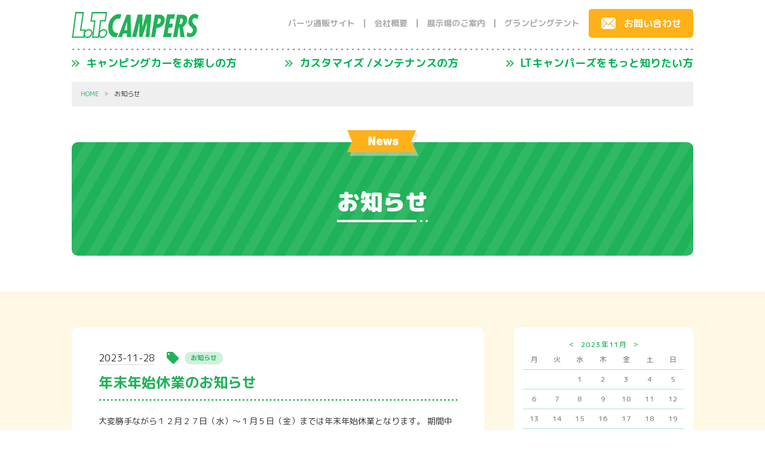

--- FILE ---
content_type: text/html; charset=UTF-8
request_url: https://www.ltcampers.co.jp/2023/11/?post_type=post
body_size: 10591
content:
<html lang="ja" dir="ltr">
<head prefix="og: http://ogp.me/ns# fb: http://ogp.me/ns/fb# website: http://ogp.me/ns/websaite#">
<!-- Google Tag Manager -->
<script>(function(w,d,s,l,i){w[l]=w[l]||[];w[l].push({'gtm.start':
new Date().getTime(),event:'gtm.js'});var f=d.getElementsByTagName(s)[0],
j=d.createElement(s),dl=l!='dataLayer'?'&l='+l:'';j.async=true;j.src=
'https://www.googletagmanager.com/gtm.js?id='+i+dl;f.parentNode.insertBefore(j,f);
})(window,document,'script','dataLayer','GTM-NHL32DW');</script>
<!-- End Google Tag Manager -->
<meta charset="utf-8">
<meta name="description" content="キャンピグカーの販売、修理、改造ならＬ.Ｔ.キャンパーズにお任せください。Ｌ.Ｔ.キャンパーズでは様々なタイプのキャンピングカーを展示・販売しています。">
<meta name="keywords" content="キャンピングカー,メンテナンス,修理,改造,キャンパー,トレーラー,バンテックセールス,ヨコハマモーターセールス,アドリアモービル,キャブコン,Ｌ.Ｔ.キャンパーズ,エルティーキャンパーズ,諏訪,長野,関東,東海,中部">
<meta name="viewport" content="width=device-width,initial-scale=1.0,shrink-to-fit=no">
<meta name="format-detection" content="telephone=no">
<meta http-equiv="X-UA-Compatible" content="IE=Edge">
<meta property="og:url" content="https://www.ltcampers.co.jp/2023/11/?post_type=post">
	<meta property="og:type" content="article">
<meta property="og:title" content="2023年11月  |  キャンピングカーのことならＬ.Ｔ.キャンパーズ">
<meta property="og:image" content="ダミーURL">
<meta property="og:description" content="キャンピグカーの販売、修理、改造ならＬ.Ｔ.キャンパーズにお任せください。Ｌ.Ｔ.キャンパーズでは様々なタイプのキャンピングカーを展示・販売しています。">
<meta property="og:site_name" content="LTキャンパーズ">
<link rel="canonical" href="https://www.ltcampers.co.jp/2023/11/?post_type=post">
<!-- <link rel="apple-touch-icon" sizes="120x120" href="/apple-touch-icon-120x120.png">
<link rel="apple-touch-icon" sizes="152x152" href="/apple-touch-icon-152x152.png">
<link rel="apple-touch-icon" sizes="180x180" href="/apple-touch-icon-180x180.png">
<link rel="manifest" href="/manifest.json"> -->
<meta name="msapplication-TileColor" content="#000000">
<meta name="msapplication-TileImage" content="/mstile-144x144.png">
<title>2023年11月  |  キャンピングカーのことならＬ.Ｔ.キャンパーズ</title>
<meta name='robots' content='max-image-preview:large' />
<style id='wp-img-auto-sizes-contain-inline-css' type='text/css'>
img:is([sizes=auto i],[sizes^="auto," i]){contain-intrinsic-size:3000px 1500px}
/*# sourceURL=wp-img-auto-sizes-contain-inline-css */
</style>
<style id='wp-block-library-inline-css' type='text/css'>
:root{--wp-block-synced-color:#7a00df;--wp-block-synced-color--rgb:122,0,223;--wp-bound-block-color:var(--wp-block-synced-color);--wp-editor-canvas-background:#ddd;--wp-admin-theme-color:#007cba;--wp-admin-theme-color--rgb:0,124,186;--wp-admin-theme-color-darker-10:#006ba1;--wp-admin-theme-color-darker-10--rgb:0,107,160.5;--wp-admin-theme-color-darker-20:#005a87;--wp-admin-theme-color-darker-20--rgb:0,90,135;--wp-admin-border-width-focus:2px}@media (min-resolution:192dpi){:root{--wp-admin-border-width-focus:1.5px}}.wp-element-button{cursor:pointer}:root .has-very-light-gray-background-color{background-color:#eee}:root .has-very-dark-gray-background-color{background-color:#313131}:root .has-very-light-gray-color{color:#eee}:root .has-very-dark-gray-color{color:#313131}:root .has-vivid-green-cyan-to-vivid-cyan-blue-gradient-background{background:linear-gradient(135deg,#00d084,#0693e3)}:root .has-purple-crush-gradient-background{background:linear-gradient(135deg,#34e2e4,#4721fb 50%,#ab1dfe)}:root .has-hazy-dawn-gradient-background{background:linear-gradient(135deg,#faaca8,#dad0ec)}:root .has-subdued-olive-gradient-background{background:linear-gradient(135deg,#fafae1,#67a671)}:root .has-atomic-cream-gradient-background{background:linear-gradient(135deg,#fdd79a,#004a59)}:root .has-nightshade-gradient-background{background:linear-gradient(135deg,#330968,#31cdcf)}:root .has-midnight-gradient-background{background:linear-gradient(135deg,#020381,#2874fc)}:root{--wp--preset--font-size--normal:16px;--wp--preset--font-size--huge:42px}.has-regular-font-size{font-size:1em}.has-larger-font-size{font-size:2.625em}.has-normal-font-size{font-size:var(--wp--preset--font-size--normal)}.has-huge-font-size{font-size:var(--wp--preset--font-size--huge)}.has-text-align-center{text-align:center}.has-text-align-left{text-align:left}.has-text-align-right{text-align:right}.has-fit-text{white-space:nowrap!important}#end-resizable-editor-section{display:none}.aligncenter{clear:both}.items-justified-left{justify-content:flex-start}.items-justified-center{justify-content:center}.items-justified-right{justify-content:flex-end}.items-justified-space-between{justify-content:space-between}.screen-reader-text{border:0;clip-path:inset(50%);height:1px;margin:-1px;overflow:hidden;padding:0;position:absolute;width:1px;word-wrap:normal!important}.screen-reader-text:focus{background-color:#ddd;clip-path:none;color:#444;display:block;font-size:1em;height:auto;left:5px;line-height:normal;padding:15px 23px 14px;text-decoration:none;top:5px;width:auto;z-index:100000}html :where(.has-border-color){border-style:solid}html :where([style*=border-top-color]){border-top-style:solid}html :where([style*=border-right-color]){border-right-style:solid}html :where([style*=border-bottom-color]){border-bottom-style:solid}html :where([style*=border-left-color]){border-left-style:solid}html :where([style*=border-width]){border-style:solid}html :where([style*=border-top-width]){border-top-style:solid}html :where([style*=border-right-width]){border-right-style:solid}html :where([style*=border-bottom-width]){border-bottom-style:solid}html :where([style*=border-left-width]){border-left-style:solid}html :where(img[class*=wp-image-]){height:auto;max-width:100%}:where(figure){margin:0 0 1em}html :where(.is-position-sticky){--wp-admin--admin-bar--position-offset:var(--wp-admin--admin-bar--height,0px)}@media screen and (max-width:600px){html :where(.is-position-sticky){--wp-admin--admin-bar--position-offset:0px}}

/*# sourceURL=wp-block-library-inline-css */
</style><style id='global-styles-inline-css' type='text/css'>
:root{--wp--preset--aspect-ratio--square: 1;--wp--preset--aspect-ratio--4-3: 4/3;--wp--preset--aspect-ratio--3-4: 3/4;--wp--preset--aspect-ratio--3-2: 3/2;--wp--preset--aspect-ratio--2-3: 2/3;--wp--preset--aspect-ratio--16-9: 16/9;--wp--preset--aspect-ratio--9-16: 9/16;--wp--preset--color--black: #000000;--wp--preset--color--cyan-bluish-gray: #abb8c3;--wp--preset--color--white: #ffffff;--wp--preset--color--pale-pink: #f78da7;--wp--preset--color--vivid-red: #cf2e2e;--wp--preset--color--luminous-vivid-orange: #ff6900;--wp--preset--color--luminous-vivid-amber: #fcb900;--wp--preset--color--light-green-cyan: #7bdcb5;--wp--preset--color--vivid-green-cyan: #00d084;--wp--preset--color--pale-cyan-blue: #8ed1fc;--wp--preset--color--vivid-cyan-blue: #0693e3;--wp--preset--color--vivid-purple: #9b51e0;--wp--preset--gradient--vivid-cyan-blue-to-vivid-purple: linear-gradient(135deg,rgb(6,147,227) 0%,rgb(155,81,224) 100%);--wp--preset--gradient--light-green-cyan-to-vivid-green-cyan: linear-gradient(135deg,rgb(122,220,180) 0%,rgb(0,208,130) 100%);--wp--preset--gradient--luminous-vivid-amber-to-luminous-vivid-orange: linear-gradient(135deg,rgb(252,185,0) 0%,rgb(255,105,0) 100%);--wp--preset--gradient--luminous-vivid-orange-to-vivid-red: linear-gradient(135deg,rgb(255,105,0) 0%,rgb(207,46,46) 100%);--wp--preset--gradient--very-light-gray-to-cyan-bluish-gray: linear-gradient(135deg,rgb(238,238,238) 0%,rgb(169,184,195) 100%);--wp--preset--gradient--cool-to-warm-spectrum: linear-gradient(135deg,rgb(74,234,220) 0%,rgb(151,120,209) 20%,rgb(207,42,186) 40%,rgb(238,44,130) 60%,rgb(251,105,98) 80%,rgb(254,248,76) 100%);--wp--preset--gradient--blush-light-purple: linear-gradient(135deg,rgb(255,206,236) 0%,rgb(152,150,240) 100%);--wp--preset--gradient--blush-bordeaux: linear-gradient(135deg,rgb(254,205,165) 0%,rgb(254,45,45) 50%,rgb(107,0,62) 100%);--wp--preset--gradient--luminous-dusk: linear-gradient(135deg,rgb(255,203,112) 0%,rgb(199,81,192) 50%,rgb(65,88,208) 100%);--wp--preset--gradient--pale-ocean: linear-gradient(135deg,rgb(255,245,203) 0%,rgb(182,227,212) 50%,rgb(51,167,181) 100%);--wp--preset--gradient--electric-grass: linear-gradient(135deg,rgb(202,248,128) 0%,rgb(113,206,126) 100%);--wp--preset--gradient--midnight: linear-gradient(135deg,rgb(2,3,129) 0%,rgb(40,116,252) 100%);--wp--preset--font-size--small: 13px;--wp--preset--font-size--medium: 20px;--wp--preset--font-size--large: 36px;--wp--preset--font-size--x-large: 42px;--wp--preset--spacing--20: 0.44rem;--wp--preset--spacing--30: 0.67rem;--wp--preset--spacing--40: 1rem;--wp--preset--spacing--50: 1.5rem;--wp--preset--spacing--60: 2.25rem;--wp--preset--spacing--70: 3.38rem;--wp--preset--spacing--80: 5.06rem;--wp--preset--shadow--natural: 6px 6px 9px rgba(0, 0, 0, 0.2);--wp--preset--shadow--deep: 12px 12px 50px rgba(0, 0, 0, 0.4);--wp--preset--shadow--sharp: 6px 6px 0px rgba(0, 0, 0, 0.2);--wp--preset--shadow--outlined: 6px 6px 0px -3px rgb(255, 255, 255), 6px 6px rgb(0, 0, 0);--wp--preset--shadow--crisp: 6px 6px 0px rgb(0, 0, 0);}:where(.is-layout-flex){gap: 0.5em;}:where(.is-layout-grid){gap: 0.5em;}body .is-layout-flex{display: flex;}.is-layout-flex{flex-wrap: wrap;align-items: center;}.is-layout-flex > :is(*, div){margin: 0;}body .is-layout-grid{display: grid;}.is-layout-grid > :is(*, div){margin: 0;}:where(.wp-block-columns.is-layout-flex){gap: 2em;}:where(.wp-block-columns.is-layout-grid){gap: 2em;}:where(.wp-block-post-template.is-layout-flex){gap: 1.25em;}:where(.wp-block-post-template.is-layout-grid){gap: 1.25em;}.has-black-color{color: var(--wp--preset--color--black) !important;}.has-cyan-bluish-gray-color{color: var(--wp--preset--color--cyan-bluish-gray) !important;}.has-white-color{color: var(--wp--preset--color--white) !important;}.has-pale-pink-color{color: var(--wp--preset--color--pale-pink) !important;}.has-vivid-red-color{color: var(--wp--preset--color--vivid-red) !important;}.has-luminous-vivid-orange-color{color: var(--wp--preset--color--luminous-vivid-orange) !important;}.has-luminous-vivid-amber-color{color: var(--wp--preset--color--luminous-vivid-amber) !important;}.has-light-green-cyan-color{color: var(--wp--preset--color--light-green-cyan) !important;}.has-vivid-green-cyan-color{color: var(--wp--preset--color--vivid-green-cyan) !important;}.has-pale-cyan-blue-color{color: var(--wp--preset--color--pale-cyan-blue) !important;}.has-vivid-cyan-blue-color{color: var(--wp--preset--color--vivid-cyan-blue) !important;}.has-vivid-purple-color{color: var(--wp--preset--color--vivid-purple) !important;}.has-black-background-color{background-color: var(--wp--preset--color--black) !important;}.has-cyan-bluish-gray-background-color{background-color: var(--wp--preset--color--cyan-bluish-gray) !important;}.has-white-background-color{background-color: var(--wp--preset--color--white) !important;}.has-pale-pink-background-color{background-color: var(--wp--preset--color--pale-pink) !important;}.has-vivid-red-background-color{background-color: var(--wp--preset--color--vivid-red) !important;}.has-luminous-vivid-orange-background-color{background-color: var(--wp--preset--color--luminous-vivid-orange) !important;}.has-luminous-vivid-amber-background-color{background-color: var(--wp--preset--color--luminous-vivid-amber) !important;}.has-light-green-cyan-background-color{background-color: var(--wp--preset--color--light-green-cyan) !important;}.has-vivid-green-cyan-background-color{background-color: var(--wp--preset--color--vivid-green-cyan) !important;}.has-pale-cyan-blue-background-color{background-color: var(--wp--preset--color--pale-cyan-blue) !important;}.has-vivid-cyan-blue-background-color{background-color: var(--wp--preset--color--vivid-cyan-blue) !important;}.has-vivid-purple-background-color{background-color: var(--wp--preset--color--vivid-purple) !important;}.has-black-border-color{border-color: var(--wp--preset--color--black) !important;}.has-cyan-bluish-gray-border-color{border-color: var(--wp--preset--color--cyan-bluish-gray) !important;}.has-white-border-color{border-color: var(--wp--preset--color--white) !important;}.has-pale-pink-border-color{border-color: var(--wp--preset--color--pale-pink) !important;}.has-vivid-red-border-color{border-color: var(--wp--preset--color--vivid-red) !important;}.has-luminous-vivid-orange-border-color{border-color: var(--wp--preset--color--luminous-vivid-orange) !important;}.has-luminous-vivid-amber-border-color{border-color: var(--wp--preset--color--luminous-vivid-amber) !important;}.has-light-green-cyan-border-color{border-color: var(--wp--preset--color--light-green-cyan) !important;}.has-vivid-green-cyan-border-color{border-color: var(--wp--preset--color--vivid-green-cyan) !important;}.has-pale-cyan-blue-border-color{border-color: var(--wp--preset--color--pale-cyan-blue) !important;}.has-vivid-cyan-blue-border-color{border-color: var(--wp--preset--color--vivid-cyan-blue) !important;}.has-vivid-purple-border-color{border-color: var(--wp--preset--color--vivid-purple) !important;}.has-vivid-cyan-blue-to-vivid-purple-gradient-background{background: var(--wp--preset--gradient--vivid-cyan-blue-to-vivid-purple) !important;}.has-light-green-cyan-to-vivid-green-cyan-gradient-background{background: var(--wp--preset--gradient--light-green-cyan-to-vivid-green-cyan) !important;}.has-luminous-vivid-amber-to-luminous-vivid-orange-gradient-background{background: var(--wp--preset--gradient--luminous-vivid-amber-to-luminous-vivid-orange) !important;}.has-luminous-vivid-orange-to-vivid-red-gradient-background{background: var(--wp--preset--gradient--luminous-vivid-orange-to-vivid-red) !important;}.has-very-light-gray-to-cyan-bluish-gray-gradient-background{background: var(--wp--preset--gradient--very-light-gray-to-cyan-bluish-gray) !important;}.has-cool-to-warm-spectrum-gradient-background{background: var(--wp--preset--gradient--cool-to-warm-spectrum) !important;}.has-blush-light-purple-gradient-background{background: var(--wp--preset--gradient--blush-light-purple) !important;}.has-blush-bordeaux-gradient-background{background: var(--wp--preset--gradient--blush-bordeaux) !important;}.has-luminous-dusk-gradient-background{background: var(--wp--preset--gradient--luminous-dusk) !important;}.has-pale-ocean-gradient-background{background: var(--wp--preset--gradient--pale-ocean) !important;}.has-electric-grass-gradient-background{background: var(--wp--preset--gradient--electric-grass) !important;}.has-midnight-gradient-background{background: var(--wp--preset--gradient--midnight) !important;}.has-small-font-size{font-size: var(--wp--preset--font-size--small) !important;}.has-medium-font-size{font-size: var(--wp--preset--font-size--medium) !important;}.has-large-font-size{font-size: var(--wp--preset--font-size--large) !important;}.has-x-large-font-size{font-size: var(--wp--preset--font-size--x-large) !important;}
/*# sourceURL=global-styles-inline-css */
</style>

<style id='classic-theme-styles-inline-css' type='text/css'>
/*! This file is auto-generated */
.wp-block-button__link{color:#fff;background-color:#32373c;border-radius:9999px;box-shadow:none;text-decoration:none;padding:calc(.667em + 2px) calc(1.333em + 2px);font-size:1.125em}.wp-block-file__button{background:#32373c;color:#fff;text-decoration:none}
/*# sourceURL=/wp-includes/css/classic-themes.min.css */
</style>
<!-- Favicon Rotator -->
<!-- End Favicon Rotator -->
<style type="text/css">
.no-js .native-lazyload-js-fallback {
	display: none;
}
</style>
		<!-- この URL で利用できる AMP HTML バージョンはありません。 --><link rel="icon" href="https://www.ltcampers.co.jp/ltcms/wp-content/uploads/2025/12/cropped-5a497226e54ffd4d3a77fdc9f34d91c9-32x32.png" sizes="32x32" />
<link rel="icon" href="https://www.ltcampers.co.jp/ltcms/wp-content/uploads/2025/12/cropped-5a497226e54ffd4d3a77fdc9f34d91c9-192x192.png" sizes="192x192" />
<link rel="apple-touch-icon" href="https://www.ltcampers.co.jp/ltcms/wp-content/uploads/2025/12/cropped-5a497226e54ffd4d3a77fdc9f34d91c9-180x180.png" />
<meta name="msapplication-TileImage" content="https://www.ltcampers.co.jp/ltcms/wp-content/uploads/2025/12/cropped-5a497226e54ffd4d3a77fdc9f34d91c9-270x270.png" />
<link rel="stylesheet" media="all" href="https://www.ltcampers.co.jp/ltcms/wp-content/themes/ltcampers/common/css/import.css"></head>

<body>

	<header id="header">
		<div class="inner">
			<h1 class="site_logo"><a href="https://www.ltcampers.co.jp" class="fade"><img src="https://www.ltcampers.co.jp/ltcms/wp-content/themes/ltcampers/common/img/common/logo.png" alt="L.T.CAMPERS"></a></h1>
			<div class="global_navi">
				<nav>
					<ul class="main_navs fade_area">
						<li>
							<a href="#"><span>キャンピングカーをお探しの方</span></a>
							<div class="mega_navs mega01">
								<div class="bdr">
									<div class="ttl"><span>キャンピングカーをお探しの方</span></div>
									<ul>
										<li>
											<a href="https://www.ltcampers.co.jp/new_car">
												<span class="txt">新車</span>
												<figure><img src="https://www.ltcampers.co.jp/ltcms/wp-content/themes/ltcampers/common/img/common/mega_nav01_01.jpg" alt=""></figure>
											</a>
										</li>
										<li>
											<a href="https://www.ltcampers.co.jp/used_car">
												<span class="txt">中古車</span>
												<figure><img src="https://www.ltcampers.co.jp/ltcms/wp-content/themes/ltcampers/common/img/common/mega_nav01_02.jpg" alt=""></figure>
											</a>
										</li>
										<li>
											<a href="https://www.ltcampers.co.jp/adriahome">
												<span class="txt">アドリアホーム</span>
												<figure><img src="https://www.ltcampers.co.jp/ltcms/wp-content/themes/ltcampers/common/img/common/mega_nav01_07.jpg" alt=""></figure>
											</a>
										</li>
										<li>
											<a href="https://www.lthomes.jp/lp/trailer-house/" target="_blank">
												<span class="txt">トレーラーハウス</span>
												<figure><img src="https://www.ltcampers.co.jp/ltcms/wp-content/themes/ltcampers/common/img/common/mega_nav01_03.jpg" alt=""></figure>
											</a>
										</li>
										<li>
											<a href="https://www.ltcampers.co.jp/glamping/" target="_blank">
												<span class="txt">グランピングテント</span>
												<figure><img src="https://www.ltcampers.co.jp/ltcms/wp-content/themes/ltcampers/common/img/common/mega_nav01_04.jpg" alt=""></figure>
											</a>
										</li>
										<li class="off_area">
											<a href="#">
												<span class="txt">商談予約</span>
												<figure><img src="https://www.ltcampers.co.jp/ltcms/wp-content/themes/ltcampers/common/img/common/mega_nav01_05.jpg" alt=""></figure>
											</a>
										</li>
										<li>
											<a href="https://www.ltcampers.co.jp/company/#point02">
												<span class="txt">展示場のご案内</span>
												<figure><img src="https://www.ltcampers.co.jp/ltcms/wp-content/themes/ltcampers/common/img/common/mega_nav01_06.jpg" alt=""></figure>
											</a>
										</li>
									</ul>
								</div>
							</div>
							<div class="sp_arw"></div>
						</li>
						<li>
							<a href="#"><span>カスタマイズ /メンテナンスの方</span></a>
							<div class="mega_navs mega02">
								<div class="bdr">
									<div class="ttl"><span>カスタマイズ / メンテナンスの方</span></div>
									<ul>
										<li class="off_area">
																						<a href="javascript:void(0);">
												<span class="txt">メンテナンス</span>
												<figure><img src="https://www.ltcampers.co.jp/ltcms/wp-content/themes/ltcampers/common/img/common/mega_nav02_01.jpg" alt=""></figure>
											</a>
										</li>
										<li class="off_area">
																						<a href="javascript:void(0);">
												<span class="txt">カスタマイズ</span>
												<figure><img src="https://www.ltcampers.co.jp/ltcms/wp-content/themes/ltcampers/common/img/common/mega_nav02_02.jpg" alt=""></figure>
											</a>
										</li>
										<li>
											<a href="https://www.ltcampers.co.jp/ec/" target="_blank">
												<span class="txt">パーツ通販サイト</span>
												<figure><img src="https://www.ltcampers.co.jp/ltcms/wp-content/themes/ltcampers/common/img/common/mega_nav02_03.jpg" alt=""></figure>
											</a>
										</li>
										<li class="off_area">
											<a href="javascript:void(0);">
												<span class="txt">車検予約</span>
												<figure><img src="https://www.ltcampers.co.jp/ltcms/wp-content/themes/ltcampers/common/img/common/mega_nav02_04.jpg" alt=""></figure>
											</a>
										</li>
									</ul>
								</div>
							</div>
							<div class="sp_arw"></div>
						</li>
						<li>
							<a href="#"><span>LTキャンパーズをもっと知りたい方</span></a>
							<div class="mega_navs mega03">
								<div class="bdr">
									<div class="ttl"><span>LTキャンパーズをもっと知りたい方</span></div>
									<ul>
										<li>
											<a href="https://www.ltcampers.co.jp/company">
												<span class="txt">会社概要</span>
												<figure><img src="https://www.ltcampers.co.jp/ltcms/wp-content/themes/ltcampers/common/img/common/mega_nav03_01.jpg" alt=""></figure>
											</a>
										</li>
										<li>
											<a href="https://www.ltcampers.co.jp/staff">
												<span class="txt">スタッフ紹介</span>
												<figure><img src="https://www.ltcampers.co.jp/ltcms/wp-content/themes/ltcampers/common/img/common/mega_nav03_02.jpg" alt=""></figure>
											</a>
										</li>
										<li>
											<a href="https://www.ltcampers.co.jp/company/#point02">
												<span class="txt">展示場のご案内</span>
												<figure><img src="https://www.ltcampers.co.jp/ltcms/wp-content/themes/ltcampers/common/img/common/mega_nav03_03.jpg" alt=""></figure>
											</a>
										</li>
										<li>
											<a href="https://www.ltcampers.co.jp/faq">
												<span class="txt">よくある質問</span>
												<figure><img src="https://www.ltcampers.co.jp/ltcms/wp-content/themes/ltcampers/common/img/common/mega_nav03_04.jpg" alt=""></figure>
											</a>
										</li>
										<li>
											<a href="https://www.ltcampers.co.jp/news/">
												<span class="txt">お知らせ</span>
												<figure><img src="https://www.ltcampers.co.jp/ltcms/wp-content/themes/ltcampers/common/img/common/mega_nav03_05.jpg" alt=""></figure>
											</a>
										</li>
										<li>
											<a href="https://www.ltcampers.co.jp/diary">
												<span class="txt">うっしー日誌<br>（営業ブログ）</span>
												<figure><img src="https://www.ltcampers.co.jp/ltcms/wp-content/themes/ltcampers/common/img/common/mega_nav03_06.jpg" alt=""></figure>
											</a>
										</li>
<!--
										<li>
											<a href="https://www.ltcampers.co.jp/blog">
												<span class="txt">スパナであばれ太鼓<br>（整備ブログ）</span>
												<figure><img src="https://www.ltcampers.co.jp/ltcms/wp-content/themes/ltcampers/common/img/common/mega_nav03_07.jpg" alt=""></figure>
											</a>
										</li>
-->
										<li>
											<a href="https://www.youtube.com/channel/UCq4InrnwCeZXpb8vJe0Rarw/featured" target="_blank">
												<span class="txt">L.T.キャンパーズ<br>チャンネル</span>
												<figure><img src="https://www.ltcampers.co.jp/ltcms/wp-content/themes/ltcampers/common/img/common/mega_nav03_08.jpg" alt=""></figure>
											</a>
										</li>
									</ul>
								</div>
							</div>
							<div class="sp_arw"></div>
						</li>
					</ul>
					<div class="head_btns">
						<ul class="fade_area">
						<li><a href="https://www.ltcampers.co.jp/ec/" target="_blank">パーツ通販サイト</a></li>
							<li><a href="https://www.ltcampers.co.jp/company">会社概要</a></li>
							<li><a href="https://www.ltcampers.co.jp/company/#point02">展示場のご案内</a></li>
							<li><a href="https://www.ltcampers.co.jp/glamping/" target="_blank">グランピングテント</a></li>
						</ul>
						<div class="contact_btns"><a href="/contact/?from=/2023/11/?post_type=post" target="_blank" class="fade"><span>お問い合わせ</span></a></div>
					</div>
				</nav>
			</div>
		</div>
		<div id="spmenu"><span></span></div>
	<!-- /#header --></header>
	<main id="container" class="news_page">

		<div class="breadcrumb">
			<ul>
				<li><a href="https://www.ltcampers.co.jp">HOME</a></li>
				<li>お知らせ</li>
			</ul>
		</div>


		<section class="common_page_title">
			<figure class="en"><img src="https://www.ltcampers.co.jp/ltcms/wp-content/themes/ltcampers/common/img/common/news_title_en.svg" alt=""></figure>
			<div class="intb">
				<div class="incell">
					<h2 class="title01">
						<span>お知らせ</span>
					</h2>
				</div>
			</div>
		</section>


		<div class="common_bg_area">
			<div class="contents_col2_area">
				<div class="left_area">

					<ul class="index_list01 fade_area">
						<li>
							<a href="https://www.ltcampers.co.jp/2023/11/28/%e5%b9%b4%e6%9c%ab%e5%b9%b4%e5%a7%8b%e4%bc%91%e6%a5%ad%e3%81%ae%e3%81%8a%e7%9f%a5%e3%82%89%e3%81%9b-2/">
								<div class="metas">
									<div class="date"><span>2023-11-28</span></div>
									<div class="cats">
										<ul>
											<li>お知らせ</li>										</ul>
									</div>
								</div>
								<h3 class="ttl">年末年始休業のお知らせ</h3>
								<div class="flex">
																		<p>大変勝手ながら１２月２７日（水）〜１月５日（金）までは年末年始休業となります。

期間中のお問い合わせについては１月６日（土）からご連絡させていただきますのでご了承く...</p>
								</div>
							</a>
						</li>
					</ul>
				<!-- /.left_area --></div>
				<div class="right_area">

<div class="side_box">
<div class="wp-calendar-head">
		<div id="prev"><a href="https://www.ltcampers.co.jp/2023/09/?post_type=post" title="View posts for 9月 2023">&lt;</a></div><div class="wp-calendar-head-month">2023年11月</div>
		<div id="next"><a href="https://www.ltcampers.co.jp/2023/12/?post_type=post" title="View posts for 12月 2023">&gt;</a></div></div>
	<table id="wp-calendar">
	<thead>
	<tr>
		<th scope="col" title="月曜日">月</th>
		<th scope="col" title="火曜日">火</th>
		<th scope="col" title="水曜日">水</th>
		<th scope="col" title="木曜日">木</th>
		<th scope="col" title="金曜日">金</th>
		<th scope="col" title="土曜日">土</th>
		<th scope="col" title="日曜日">日</th>
	</tr>
	</thead>
	<tbody>
	<tr>
		<td colspan="2" class="pad">&nbsp;</td><td>1</td><td>2</td><td>3</td><td>4</td><td>5</td>
	</tr>
	<tr>
		<td>6</td><td>7</td><td>8</td><td>9</td><td>10</td><td>11</td><td>12</td>
	</tr>
	<tr>
		<td>13</td><td>14</td><td>15</td><td>16</td><td>17</td><td>18</td><td>19</td>
	</tr>
	<tr>
		<td>20</td><td>21</td><td>22</td><td>23</td><td>24</td><td>25</td><td>26</td>
	</tr>
	<tr>
		<td>27</td><td><a href="https://www.ltcampers.co.jp/2023/11/28/?post_type=post" title="年末年始休業のお知らせ"><span>28</span></a></td><td>29</td><td>30</td>
		<td class="pad" colspan="3">&nbsp;</td>
	</tr>
	</tbody>
	</table></div>


					<div class="side_box">
						<div class="box_ttl in_ico"><span class="ico"><img src="https://www.ltcampers.co.jp/ltcms/wp-content/themes/ltcampers/common/img/common/ico_tire.svg" alt=""></span>カテゴリー</div>
						<ul class="list02 fade_area">
						<li><a href="https://www.ltcampers.co.jp/category/new/">お知らせ</a></li>						</ul>
					</div>


					<div class="side_box">
						<div class="box_ttl in_ico"><span class="ico"><img src="https://www.ltcampers.co.jp/ltcms/wp-content/themes/ltcampers/common/img/common/ico_handle.svg" alt=""></span>月間アーカイブ</div>
						<ul class="list02 fade_area">
				<li>
			<a href="https://www.ltcampers.co.jp/2026/1/?post_type=post">
				2026年1月（1）</span>
			</a>
		</li>
				<li>
			<a href="https://www.ltcampers.co.jp/2025/12/?post_type=post">
				2025年12月（1）</span>
			</a>
		</li>
				<li>
			<a href="https://www.ltcampers.co.jp/2025/10/?post_type=post">
				2025年10月（3）</span>
			</a>
		</li>
				<li>
			<a href="https://www.ltcampers.co.jp/2025/9/?post_type=post">
				2025年9月（1）</span>
			</a>
		</li>
				<li>
			<a href="https://www.ltcampers.co.jp/2025/8/?post_type=post">
				2025年8月（1）</span>
			</a>
		</li>
				<li>
			<a href="https://www.ltcampers.co.jp/2025/7/?post_type=post">
				2025年7月（1）</span>
			</a>
		</li>
				<li>
			<a href="https://www.ltcampers.co.jp/2025/6/?post_type=post">
				2025年6月（2）</span>
			</a>
		</li>
				<li>
			<a href="https://www.ltcampers.co.jp/2025/4/?post_type=post">
				2025年4月（3）</span>
			</a>
		</li>
				<li>
			<a href="https://www.ltcampers.co.jp/2025/2/?post_type=post">
				2025年2月（1）</span>
			</a>
		</li>
				<li>
			<a href="https://www.ltcampers.co.jp/2025/1/?post_type=post">
				2025年1月（1）</span>
			</a>
		</li>
				<li>
			<a href="https://www.ltcampers.co.jp/2024/12/?post_type=post">
				2024年12月（1）</span>
			</a>
		</li>
				<li>
			<a href="https://www.ltcampers.co.jp/2024/10/?post_type=post">
				2024年10月（2）</span>
			</a>
		</li>
				<li>
			<a href="https://www.ltcampers.co.jp/2024/9/?post_type=post">
				2024年9月（2）</span>
			</a>
		</li>
				<li>
			<a href="https://www.ltcampers.co.jp/2024/8/?post_type=post">
				2024年8月（1）</span>
			</a>
		</li>
				<li>
			<a href="https://www.ltcampers.co.jp/2024/7/?post_type=post">
				2024年7月（1）</span>
			</a>
		</li>
				<li>
			<a href="https://www.ltcampers.co.jp/2024/6/?post_type=post">
				2024年6月（2）</span>
			</a>
		</li>
				<li>
			<a href="https://www.ltcampers.co.jp/2024/4/?post_type=post">
				2024年4月（1）</span>
			</a>
		</li>
				<li>
			<a href="https://www.ltcampers.co.jp/2024/3/?post_type=post">
				2024年3月（1）</span>
			</a>
		</li>
				<li>
			<a href="https://www.ltcampers.co.jp/2024/2/?post_type=post">
				2024年2月（2）</span>
			</a>
		</li>
				<li>
			<a href="https://www.ltcampers.co.jp/2024/1/?post_type=post">
				2024年1月（1）</span>
			</a>
		</li>
				<li>
			<a href="https://www.ltcampers.co.jp/2023/12/?post_type=post">
				2023年12月（1）</span>
			</a>
		</li>
				<li>
			<a href="https://www.ltcampers.co.jp/2023/11/?post_type=post">
				2023年11月（1）</span>
			</a>
		</li>
				<li>
			<a href="https://www.ltcampers.co.jp/2023/9/?post_type=post">
				2023年9月（1）</span>
			</a>
		</li>
				<li>
			<a href="https://www.ltcampers.co.jp/2023/7/?post_type=post">
				2023年7月（1）</span>
			</a>
		</li>
				<li>
			<a href="https://www.ltcampers.co.jp/2023/6/?post_type=post">
				2023年6月（3）</span>
			</a>
		</li>
				<li>
			<a href="https://www.ltcampers.co.jp/2023/4/?post_type=post">
				2023年4月（1）</span>
			</a>
		</li>
				<li>
			<a href="https://www.ltcampers.co.jp/2023/1/?post_type=post">
				2023年1月（2）</span>
			</a>
		</li>
				<li>
			<a href="https://www.ltcampers.co.jp/2022/12/?post_type=post">
				2022年12月（1）</span>
			</a>
		</li>
				<li>
			<a href="https://www.ltcampers.co.jp/2022/9/?post_type=post">
				2022年9月（1）</span>
			</a>
		</li>
				<li>
			<a href="https://www.ltcampers.co.jp/2022/7/?post_type=post">
				2022年7月（2）</span>
			</a>
		</li>
				<li>
			<a href="https://www.ltcampers.co.jp/2022/4/?post_type=post">
				2022年4月（1）</span>
			</a>
		</li>
				<li>
			<a href="https://www.ltcampers.co.jp/2022/2/?post_type=post">
				2022年2月（2）</span>
			</a>
		</li>
				<li>
			<a href="https://www.ltcampers.co.jp/2021/12/?post_type=post">
				2021年12月（1）</span>
			</a>
		</li>
				<li>
			<a href="https://www.ltcampers.co.jp/2021/11/?post_type=post">
				2021年11月（1）</span>
			</a>
		</li>
				<li>
			<a href="https://www.ltcampers.co.jp/2021/8/?post_type=post">
				2021年8月（1）</span>
			</a>
		</li>
				<li>
			<a href="https://www.ltcampers.co.jp/2021/7/?post_type=post">
				2021年7月（3）</span>
			</a>
		</li>
				<li>
			<a href="https://www.ltcampers.co.jp/2021/6/?post_type=post">
				2021年6月（2）</span>
			</a>
		</li>
				<li>
			<a href="https://www.ltcampers.co.jp/2021/5/?post_type=post">
				2021年5月（1）</span>
			</a>
		</li>
				<li>
			<a href="https://www.ltcampers.co.jp/2021/4/?post_type=post">
				2021年4月（2）</span>
			</a>
		</li>
				<li>
			<a href="https://www.ltcampers.co.jp/2021/2/?post_type=post">
				2021年2月（3）</span>
			</a>
		</li>
				<li>
			<a href="https://www.ltcampers.co.jp/2020/12/?post_type=post">
				2020年12月（2）</span>
			</a>
		</li>
				<li>
			<a href="https://www.ltcampers.co.jp/2020/10/?post_type=post">
				2020年10月（3）</span>
			</a>
		</li>
				<li>
			<a href="https://www.ltcampers.co.jp/2020/9/?post_type=post">
				2020年9月（1）</span>
			</a>
		</li>
				<li>
			<a href="https://www.ltcampers.co.jp/2020/7/?post_type=post">
				2020年7月（3）</span>
			</a>
		</li>
				<li>
			<a href="https://www.ltcampers.co.jp/2020/5/?post_type=post">
				2020年5月（2）</span>
			</a>
		</li>
				<li>
			<a href="https://www.ltcampers.co.jp/2020/4/?post_type=post">
				2020年4月（1）</span>
			</a>
		</li>
								</ul>
					</div>				<!-- /.right_area --></div>
			<!-- /.contents_col2_area --></div>
		<!-- /.common_bg_area --></div>



		<section class="common_stock_area">
			<figure class="common_title_en01"><img src="https://www.ltcampers.co.jp/ltcms/wp-content/themes/ltcampers/common/img/top/stock_title_en.png" alt=""></figure>
			<div class="bg_area">
				<!-- <h2 class="common_section_title01">入庫情報</h2> -->
				<h2 class="common_section_title01">新着入庫情報</h2>
				<div class="common_stock_slide fade_area">
					<ul class="slide">
						<li class="item">
							<a href="https://www.ltcampers.co.jp/used_car/sunliving%e3%80%80a-70dk/">
								<div class="label01 used_car">中古車</div>
								<div class="photo">
									<figure>
									<img width="269" height="202" src="https://www.ltcampers.co.jp/ltcms/wp-content/plugins/native-lazyload/assets/images/placeholder.svg" class="attachment-stock_thumbnail01 size-stock_thumbnail01 wp-post-image native-lazyload-js-fallback" alt="" decoding="async" loading="lazy" data-src="https://www.ltcampers.co.jp/ltcms/wp-content/uploads/2025/09/IMG_2630-269x202.jpg" />										<div class="label02 car_status01">販売中</div>
									</figure>
								</div>
								<p>SUNLIVING　A 70DK</p>
							</a>
						</li>
						<li class="item">
							<a href="https://www.ltcampers.co.jp/new_car/%e3%80%9010%e6%9c%88%e4%b8%8a%e6%97%ac%e5%ae%8c%e6%88%90%e4%ba%88%e5%ae%9a%e3%80%91regard-neo%e3%80%80premium-class5-5/">
								<div class="label01 new_car">新車</div>
								<div class="photo">
									<figure>
									<img width="269" height="202" src="https://www.ltcampers.co.jp/ltcms/wp-content/plugins/native-lazyload/assets/images/placeholder.svg" class="attachment-stock_thumbnail01 size-stock_thumbnail01 wp-post-image native-lazyload-js-fallback" alt="" decoding="async" loading="lazy" data-src="https://www.ltcampers.co.jp/ltcms/wp-content/uploads/2025/03/IMG_1258-269x202.jpg" />										<div class="label02 car_status01">販売中</div>
									</figure>
								</div>
								<p>REGARD Neo+　Premium Class5</p>
							</a>
						</li>
						<li class="item">
							<a href="https://www.ltcampers.co.jp/new_car/regard-neo%e3%80%80premium-class5-7/">
								<div class="label01 new_car">新車</div>
								<div class="photo">
									<figure>
									<img width="269" height="202" src="https://www.ltcampers.co.jp/ltcms/wp-content/plugins/native-lazyload/assets/images/placeholder.svg" class="attachment-stock_thumbnail01 size-stock_thumbnail01 wp-post-image native-lazyload-js-fallback" alt="" decoding="async" loading="lazy" data-src="https://www.ltcampers.co.jp/ltcms/wp-content/uploads/2025/03/IMG_1252-269x202.jpg" />										<div class="label02 car_status01">販売中</div>
									</figure>
								</div>
								<p>REGARD Neo+　Premium Class5</p>
							</a>
						</li>
						<li class="item">
							<a href="https://www.ltcampers.co.jp/new_car/%e3%80%90adria%e3%80%91twin-supreme-600spb%e2%91%a1/">
								<div class="label01 new_car">新車</div>
								<div class="photo">
									<figure>
									<img width="269" height="202" src="https://www.ltcampers.co.jp/ltcms/wp-content/plugins/native-lazyload/assets/images/placeholder.svg" class="attachment-stock_thumbnail01 size-stock_thumbnail01 wp-post-image native-lazyload-js-fallback" alt="" decoding="async" loading="lazy" data-src="https://www.ltcampers.co.jp/ltcms/wp-content/uploads/2026/01/IMG_3969-269x202.jpg" />										<div class="label02 car_status01">販売中</div>
									</figure>
								</div>
								<p>【ADRIA】TWIN SUPREME 600SPB②</p>
							</a>
						</li>
						<li class="item">
							<a href="https://www.ltcampers.co.jp/new_car/%e3%80%90adria%e3%80%91twin-supreme-600spb%e2%91%a0/">
								<div class="label01 new_car">新車</div>
								<div class="photo">
									<figure>
									<img width="269" height="202" src="https://www.ltcampers.co.jp/ltcms/wp-content/plugins/native-lazyload/assets/images/placeholder.svg" class="attachment-stock_thumbnail01 size-stock_thumbnail01 wp-post-image native-lazyload-js-fallback" alt="" decoding="async" loading="lazy" data-src="https://www.ltcampers.co.jp/ltcms/wp-content/uploads/2026/01/IMG_3969-269x202.jpg" />										<div class="label02 car_status01">販売中</div>
									</figure>
								</div>
								<p>【ADRIA】TWIN SUPREME 600SPB①</p>
							</a>
						</li>
						<li class="item">
							<a href="https://www.ltcampers.co.jp/new_car/regard-neo%e3%80%80premium-class5-8/">
								<div class="label01 new_car">新車</div>
								<div class="photo">
									<figure>
									<img width="269" height="202" src="https://www.ltcampers.co.jp/ltcms/wp-content/plugins/native-lazyload/assets/images/placeholder.svg" class="attachment-stock_thumbnail01 size-stock_thumbnail01 wp-post-image native-lazyload-js-fallback" alt="" decoding="async" loading="lazy" data-src="https://www.ltcampers.co.jp/ltcms/wp-content/uploads/2025/03/IMG_1254-269x202.jpg" />										<div class="label02 car_status04">商談中</div>
									</figure>
								</div>
								<p>REGARD Neo+　Premium Class5</p>
							</a>
						</li>
						<li class="item">
							<a href="https://www.ltcampers.co.jp/new_car/lt%e3%82%aa%e3%83%aa%e3%82%b8%e3%83%8a%e3%83%ab%e3%83%96%e3%83%a9%e3%83%83%e3%82%af%e3%82%a8%e3%83%87%e3%82%a3%e3%82%b7%e3%83%a7%e3%83%b3%e3%82%ab%e3%82%b9%e3%82%bf%e3%83%a0%e6%89%bf%e3%82%8a%e3%81%be/">
								<div class="label01 new_car">新車</div>
								<div class="photo">
									<figure>
									<img width="269" height="202" src="https://www.ltcampers.co.jp/ltcms/wp-content/plugins/native-lazyload/assets/images/placeholder.svg" class="attachment-stock_thumbnail01 size-stock_thumbnail01 wp-post-image native-lazyload-js-fallback" alt="" decoding="async" loading="lazy" data-src="https://www.ltcampers.co.jp/ltcms/wp-content/uploads/2026/01/IMG_4077-269x202.jpg" />										<div class="label02 car_status01">販売中</div>
									</figure>
								</div>
								<p>LTオリジナルブラックエディションカスタム承ります。</p>
							</a>
						</li>
						<li class="item">
							<a href="https://www.ltcampers.co.jp/new_car/%e3%80%90229%e3%80%91regard-neo-premium-class5/">
								<div class="label01 new_car">新車</div>
								<div class="photo">
									<figure>
									<img width="269" height="202" src="https://www.ltcampers.co.jp/ltcms/wp-content/plugins/native-lazyload/assets/images/placeholder.svg" class="attachment-stock_thumbnail01 size-stock_thumbnail01 wp-post-image native-lazyload-js-fallback" alt="" decoding="async" loading="lazy" data-src="https://www.ltcampers.co.jp/ltcms/wp-content/uploads/2025/12/IMG_3831-269x202.jpg" />										<div class="label02 car_status01">販売中</div>
									</figure>
								</div>
								<p>REGARD Neo+ Premium Class5</p>
							</a>
						</li>
						<li class="item">
							<a href="https://www.ltcampers.co.jp/used_car/%e3%80%90adria%e3%80%91compact-plus-dl/">
								<div class="label01 used_car">中古車</div>
								<div class="photo">
									<figure>
									<img width="269" height="202" src="https://www.ltcampers.co.jp/ltcms/wp-content/plugins/native-lazyload/assets/images/placeholder.svg" class="attachment-stock_thumbnail01 size-stock_thumbnail01 wp-post-image native-lazyload-js-fallback" alt="" decoding="async" loading="lazy" data-src="https://www.ltcampers.co.jp/ltcms/wp-content/uploads/2026/01/IMG_4092-1-269x202.jpg" />										<div class="label02 car_status01">販売中</div>
									</figure>
								</div>
								<p>【ADRIA】COMPACT PLUS DL</p>
							</a>
						</li>
						<li class="item">
							<a href="https://www.ltcampers.co.jp/used_car/%e3%80%90adria%e3%80%91sonic-plus-700sc/">
								<div class="label01 used_car">中古車</div>
								<div class="photo">
									<figure>
									<img width="269" height="202" src="https://www.ltcampers.co.jp/ltcms/wp-content/plugins/native-lazyload/assets/images/placeholder.svg" class="attachment-stock_thumbnail01 size-stock_thumbnail01 wp-post-image native-lazyload-js-fallback" alt="" decoding="async" loading="lazy" data-src="https://www.ltcampers.co.jp/ltcms/wp-content/uploads/2025/06/IMG_1197-269x202.jpeg" />										<div class="label02 car_status01">販売中</div>
									</figure>
								</div>
								<p>【ADRIA】SONIC PLUS 700SC</p>
							</a>
						</li>
					</ul>
				</div>
			</div>
		</section>


	<!-- /#container --></main>

	<footer id="footer">

		<div class="banner_slide">
			<div class="inner">
				<ul class="slide">
					<li><a href="http://www.lthomes.co.jp/" target="_blank"><img alt="" src="https://www.ltcampers.co.jp/ltcms/wp-content/uploads/2025/05/footer-banner01.jpg"></a></li>
					<li><a href="http://www.jrva.com/" target="_blank"><img alt="" src="https://www.ltcampers.co.jp/ltcms/wp-content/uploads/2025/05/footer-banner08.jpg"></a></li>
					<li><a href="http://www.vantech.jp/" target="_blank"><img alt="" src="https://www.ltcampers.co.jp/ltcms/wp-content/uploads/2025/05/footer-banner04.jpg"></a></li>
					<li><a href="http://www.adria-mobil.jp/" target="_blank"><img alt="" src="https://www.ltcampers.co.jp/ltcms/wp-content/uploads/2025/05/footer-banner05.jpg"></a></li>
					<li><a href="https://www.niesmann-bischoff.com/" target="_blank"><img alt="" src="https://www.ltcampers.co.jp/ltcms/wp-content/uploads/2025/05/footer-logo_niesmann.png"></a></li>
					<li><a href="http://www.indiana-rv.net/" target="_blank"><img alt="" src="https://www.ltcampers.co.jp/ltcms/wp-content/uploads/2025/05/footer-banner12.jpg"></a></li>
					<li><a href="https://recvee.jp/" target="_blank"><img alt="" src="https://www.ltcampers.co.jp/ltcms/wp-content/uploads/2022/03/RECVEE_logo.png"></a></li>
					<li><a href="https://www.rvland.co.jp/" target="_blank"><img alt="" src="https://www.ltcampers.co.jp/ltcms/wp-content/uploads/2022/03/0716e02ee847eca8ef4739e1fc39d001.png"></a></li>
					<li><a href="https://www.okamotors.co.jp/originalmodel/miniaturecruise/" target="_blank"><img alt="" src="https://www.ltcampers.co.jp/ltcms/wp-content/uploads/2025/05/footer-bannermc.png"></a></li>
					<li><a href="http://workvox.co.jp/" target="_blank"><img alt="" src="https://www.ltcampers.co.jp/ltcms/wp-content/uploads/2025/05/footer-bannerwv.png"></a></li>
					<li><a href="https://delta-rv.jp/" target="_blank"><img alt="" src="https://www.ltcampers.co.jp/ltcms/wp-content/uploads/2025/05/footer-bannerdvd.png"></a></li>
					<li><a href="https://funluce.com/" target="_blank"><img alt="" src="https://www.ltcampers.co.jp/ltcms/wp-content/uploads/2025/05/footer-bannerfl.png"></a></li>
					<li><a href="http://www.rim-corp.com/" target="_blank"><img alt="" src="https://www.ltcampers.co.jp/ltcms/wp-content/uploads/2025/05/footer-banner11.jpg"></a></li>
					<li><a href="https://www.goldschmitt.jp/" target="_blank"><img alt="" src="https://www.ltcampers.co.jp/ltcms/wp-content/uploads/2025/05/footer-banner06.gif"></a></li>
					<li><a href="http://glamping.or.jp/" target="_blank"><img alt="" src="https://www.ltcampers.co.jp/ltcms/wp-content/uploads/2025/05/footer-banner10.gif"></a></li>
				</ul>
			</div>
		</div>

		<div class="footer_nav fade_area">
			<div class="wrap">
				<div class="box">
					<div class="ttl"><a href="#">車をお探しの方</a></div>
					<ul>
						<li><a href="https://www.ltcampers.co.jp/new_car">新車</a></li>
						<li><a href="https://www.ltcampers.co.jp/used_car">中古車</a></li>
						<li><a href="https://www.lthomes.jp/lp/trailer-house/" target="_blank">トレーラーハウス</a></li>
						<li><a href="https://www.ltcampers.co.jp/glamping/" target="_blank">グランピングテント</a></li>
						<li class="off_area"><a href="#">商談予約</a></li>
						<li><a href="https://www.ltcampers.co.jp/company/#point02">展示場のご案内</a></li>
					</ul>
				</div>
				<div class="box">
					<div class="ttl"><a href="#">カスタマイズ / メンテナンスの方</a></div>
					<ul>
												<li class="off_area"><a href="javascript:void(0);">メンテナンス</a></li>
						<li class="off_area"><a href="javascript:void(0);">カスタマイズ</a></li>
						<li><a href="https://www.ltcampers.co.jp/ec/" target="_blank">パーツ</a></li>
						<li class="off_area"><a href="#">車検予約</a></li>
					</ul>
				</div>
				<div class="box">
					<div class="ttl"><a href="#">L.T.キャンパーズをもっと知りたい方</a></div>
					<ul>
						<li><a href="https://www.ltcampers.co.jp/company">会社概要</a></li>
						<li><a href="https://www.ltcampers.co.jp/staff">スタッフ紹介</a></li>
						<li><a href="https://www.ltcampers.co.jp/company/#point02">展示場のご案内</a></li>
						<li><a href="https://www.ltcampers.co.jp/faq/">よくある質問</a></li>
						<li><a href="https://www.ltcampers.co.jp/news/">お知らせ</a></li>
						<li><a href="https://www.ltcampers.co.jp/diary">うっしー日誌（営業ブログ）</a></li>
<!--						<li><a href="https://www.ltcampers.co.jp/blog">スパナであばれ太鼓（整備ブログ）</a></li>-->
						<li><a href="https://www.youtube.com/channel/UCq4InrnwCeZXpb8vJe0Rarw/featured" target="_blank">L.T.キャンパーズチャンネル</a></li>
					</ul>
				</div>
			</div>
		</div>

		<div class="footer_contacts">
			<div class="wrap">
				<div class="logo"><a href="https://www.ltcampers.co.jp" class="fade"><img src="https://www.ltcampers.co.jp/ltcms/wp-content/themes/ltcampers/common/img/common/logo.png" alt="L.T.CAMPERS"></a></div>
				<div class="info">
					<div class="ttl"><div><span>お問い合わせ</span></div></div>
					<div class="tel"><a href="tel:0266582211" class="tel_link"><img src="https://www.ltcampers.co.jp/ltcms/wp-content/themes/ltcampers/common/img/common/ico_tel.jpg" alt="0266-58-2211"></a></div>
					<div class="txt">営業時間 / 9:00〜18:00<br>毎週水曜定休</div>
				</div>
			</div>
		</div>

		<div class="footer_copyrights">
			<h1 class="txt">キャンピグカーの販売、修理、改造なら<br class="spView">Ｌ.Ｔ.キャンパーズにお任せください。</h1>
			<div class="flex">
				<ul class="sns">
					<li><a href="https://www.facebook.com/ltcampers/" target="_blank"><img src="https://www.ltcampers.co.jp/ltcms/wp-content/themes/ltcampers/common/img/common/ico_facebook.png" alt=""></a></li>
					<li><a href="https://www.instagram.com/ltcampers_shimizu/" target="_blank"><img src="https://www.ltcampers.co.jp/ltcms/wp-content/themes/ltcampers/common/img/common/ico_instagram.png" alt=""></a></li>
				</ul>
				<div class="copyright">© 2020 Ｌ.Ｔ.キャンパーズ All Rights Reserved.</div>
			</div>
		</div>


	<!-- /#footer --></footer>

<script src="https://www.ltcampers.co.jp/ltcms/wp-content/themes/ltcampers/common/js/jquery.js"></script>
<script src="https://cdn.jsdelivr.net/npm/lazyload@2.0.0-rc.2/lazyload.min.js"></script>
<script src="https://www.ltcampers.co.jp/ltcms/wp-content/themes/ltcampers/common/js/plugins.js"></script>
<script src="https://www.ltcampers.co.jp/ltcms/wp-content/themes/ltcampers/common/js/cmn.js"></script>
<script type="speculationrules">
{"prefetch":[{"source":"document","where":{"and":[{"href_matches":"/*"},{"not":{"href_matches":["/ltcms/wp-*.php","/ltcms/wp-admin/*","/ltcms/wp-content/uploads/*","/ltcms/wp-content/*","/ltcms/wp-content/plugins/*","/ltcms/wp-content/themes/ltcampers/*","/*\\?(.+)"]}},{"not":{"selector_matches":"a[rel~=\"nofollow\"]"}},{"not":{"selector_matches":".no-prefetch, .no-prefetch a"}}]},"eagerness":"conservative"}]}
</script>
<script type="text/javascript">
( function() {
	var nativeLazyloadInitialize = function() {
		var lazyElements, script;
		if ( 'loading' in HTMLImageElement.prototype ) {
			lazyElements = [].slice.call( document.querySelectorAll( '.native-lazyload-js-fallback' ) );
			lazyElements.forEach( function( element ) {
				if ( ! element.dataset.src ) {
					return;
				}
				element.src = element.dataset.src;
				delete element.dataset.src;
				if ( element.dataset.srcset ) {
					element.srcset = element.dataset.srcset;
					delete element.dataset.srcset;
				}
				if ( element.dataset.sizes ) {
					element.sizes = element.dataset.sizes;
					delete element.dataset.sizes;
				}
				element.classList.remove( 'native-lazyload-js-fallback' );
			} );
		} else if ( ! document.querySelector( 'script#native-lazyload-fallback' ) ) {
			script = document.createElement( 'script' );
			script.id = 'native-lazyload-fallback';
			script.type = 'text/javascript';
			script.src = 'https://www.ltcampers.co.jp/ltcms/wp-content/plugins/native-lazyload/assets/js/lazyload.js';
			script.defer = true;
			document.body.appendChild( script );
		}
	};
	if ( document.readyState === 'complete' || document.readyState === 'interactive' ) {
		nativeLazyloadInitialize();
	} else {
		window.addEventListener( 'DOMContentLoaded', nativeLazyloadInitialize );
	}
}() );
</script>
		</body>
</html>

--- FILE ---
content_type: text/css
request_url: https://www.ltcampers.co.jp/ltcms/wp-content/themes/ltcampers/common/css/import.css
body_size: 210
content:
@charset "UTF-8";
/*
 * import.css
 */
/* ==========================================================
Default
========================================================== */
@import url('https://fonts.googleapis.com/css2?family=M+PLUS+Rounded+1c:wght@400;500;700;900&display=swap');
@import url(slick.css);
@import url(cmn_layout.css);
/*@import url(cmn_style.css);*/


--- FILE ---
content_type: text/css
request_url: https://www.ltcampers.co.jp/ltcms/wp-content/themes/ltcampers/common/css/cmn_layout.css
body_size: 10354
content:
@charset "utf-8";


html {
	font-size: 62.5%;
	-webkit-overflow-scrolling: touch;
}
body {
	margin: 0;
	padding: 0;
	border: none;
	font-size: 16px;
	font-size: 1.6em;
	color: #333;
	font-family: 'M PLUS Rounded 1c', '游ゴシック', 'Yu Gothic', '游ゴシック体', 'YuGothic', 'ヒラギノ角ゴ Pro W3', 'Hiragino Kaku Gothic Pro', 'メイリオ', Meiryo, 'ＭＳ Ｐゴシック', sans-serif;
	background: #fff;
	-webkit-font-smoothing: antialiased;
	-moz-osx-font-smoothing: grayscale;
	-webkit-text-size-adjust: 100%;
}

/* img */
img,
/*box*/
div, p, blockquote,
/* heading */
h1, h2, h3, h4, h5, h6,
/* list */
ul, ol, li, dl, dt, dd,
/* form */
form, fieldset, textarea,
/* address */
address,
/* html5 */
main, article, aside, dialog, figure, footer, header, hgroup, nav, section
{
	margin: 0;
	padding: 0;
	border: 0;
	font-size: 100%;
	font-weight: normal;
	font-style: normal;
	text-decoration: none;
	list-style-type: none;
}
/* html5 */
main, article, aside, dialog, figure, footer, header, hgroup, nav, section {
	display: block;
}
/* table */
table {
	border: none;
	border-collapse: collapse;
	border-spacing: 0;
}
th {
	font-weight: normal;
	text-align: left;
	vertical-align: top;
}
caption{
	text-align: left;
}
/* a */
a, a:focus, a:hover, a:active {
	outline: none;
}
/* form */
input, input:focus, input:hover, input:active,
textarea, textarea:focus, textarea:hover, textarea:active {
	outline: none;
}
/* img */
img {
	vertical-align: top;
	-webkit-backface-visibility: hidden;
}

.clearfix {
	zoom: 1;
}
.clearfix:after {
	display: block;
	clear: both;
	height: 0;
	content: '';
}

/* a */
a {
	color: #20b258;
	text-decoration: underline;
	transition: 0.2s;
	-webkit-transition: 0.2s;
}
.noT a:hover {
	text-decoration: none;
}
a.tel_link {
	cursor: default;
}

/* img */
img {
	max-width: 100%;
	height: auto;
}

/* sp pc */
.spView,
.spViewInb,
.tbView {
	display: none !important;
}
@media only screen and (max-width:991px) {
	.tbView {
		display: block !important;
	}
}
@media only screen and (max-width:767px) {
	.spView {
		display: block !important;
	}
	.spViewInb {
		display: inline-block !important;
	}
	.pcView {
		display: none !important;
	}
}

/* fade */
@media only screen and (min-width:768px) {
	.fade:hover,
	.fade_area a:hover {
		opacity: 0.7;
	}
	.textBdr:hover,
	.textBdrList a:hover {
		text-decoration: underline !important;
	}
}

.wrap {
	max-width: 1040px;
	margin: 0 auto;
	padding: 0 20px;
}

.anc {
	position: relative;
	height: 0;
}
@media only screen and (max-width:767px) {
	.anc {
		top: -50px;
	}
}

.off_area {
	opacity: 0.4;
}
.off_area a {
	pointer-events: none;
}


/* 375px以上（SP） */
/* 480px以上（大きめSP） */
/* 640px以上（ファブレット） */
/* 768px以上（タブレット） */

/* ==========================================================
!header
========================================================== */
#header {
	box-sizing: border-box;
	position: relative;
	padding: 0 20px;
	background-color: #fff;
	z-index: 100;
}
#header .inner {
	position: relative;
	max-width: 1040px;
	margin: 0 auto;
}
.site_logo {
	position: relative;
	padding: 20px 0;
	line-height: 0;
	background-color: #fff;
}
.site_logo a {
	display: inline-block;
}
.site_logo:before {
	position: absolute;
	bottom: 0;
	left: 0;
	width: 100%;
	height: 3px;
	display: block;
	content: '';
	background: url(../img/common/dot_gray.png);
}
@media only screen and (max-width:991px) {
	.site_logo img {
		width: 220px;
	}
}
@media only screen and (max-width:767px) {
	#header {
		position: fixed;
		top: 0;
		left: 0;
		width: 100%;
	}
	.site_logo {
		position: relative;
		padding: 10px 0;
		z-index: 90;
	}
	.site_logo:before {
		display: none;
	}
	.site_logo img {
		width: auto;
		height: 30px;
	}
}


/* ==========================================================
!global_navi
========================================================== */
.global_navi {
}
.global_navi a {
	display: block;
	text-decoration: none;
}
@media only screen and (max-width:767px) {
	.global_navi {
		overflow: auto;
		position: fixed;
		top: 0;
		left: 0;
		display: none;
		padding: 0;
		float: none;
		width: 100%;
		height: 100%;
		background-color: #fff;
		-webkit-overflow-scrolling: touch;
		z-index: 50;
	}
	.global_navi nav {
		padding: 60px 20px 30px;
	}
}


/* main_navs
-------------------------------- */
.global_navi .main_navs {
	display: flex;
	padding: 10px 0;
	justify-content: space-between;
	text-align: center;
}
.global_navi .main_navs > li {
	position: relative;
	line-height: 1.3;
}
.global_navi .main_navs > li:before {
	position: absolute;
	top: 100%;
	left: 50%;
	display: block;
	content: '';
	width: 10px;
	height: 10px;
	background-color: #fff;
	margin-top: 10px;
	border-top: #00b453 solid 2px;
	border-left: #00b453 solid 2px;
	transform: translateX(-50%) rotate(45deg);
	transition: 0.3s;
	opacity: 0;
	z-index: 5;
}
.global_navi .main_navs > li.on:before {
	opacity: 1;
}
.global_navi .main_navs > li > a {
	box-sizing: border-box;
	position: relative;
	display: table;
	width: 100%;
	height: auto;
	padding-left: 24px;
	color: #00b453;
	font-size: 18px;
	font-weight: 700;
}
.global_navi .main_navs > li > a span {
	display: table-cell;
	vertical-align: middle;
}
.global_navi .main_navs > li > a:before {
	position: absolute;
	top: 50%;
	left: 0;
	display: block;
	content: '';
	width: 13px;
	height: 11px;
	background: url(../img/common/arw_01.jpg) no-repeat center center;
	transform: translateY(-50%);
}
.global_navi .main_navs > li > a:hover {
	opacity: 0.7;
}
.global_navi .main_navs > li .sp_arw {
	display: none;
}
@media only screen and (max-width:991px) {
	.global_navi .main_navs > li > a {
		padding-left: 20px;
		font-size: 14px;
	}
}
@media only screen and (max-width:767px) {
	.global_navi .main_navs {
		display: block;
		padding: 0;
		text-align: left;
	}
	.global_navi .main_navs > li {
		border-bottom: #ababab solid 1px;
	}
	.global_navi .main_navs > li:before {
		display: none;
	}
	.global_navi .main_navs > li > a {
		width: auto;
		height: 40px;
		padding: 0 40px 0 0;
		font-size: 16px;
	}
	.global_navi .main_navs > li > a:before {
		display: none;
	}
	.global_navi .main_navs > li .sp_arw {
		position: absolute;
		top: 0;
		right: 0;
		display: block;
		width: 40px;
		height: 40px;
		cursor: pointer;
	}
	.global_navi .main_navs > li .sp_arw:before,
	.global_navi .main_navs > li .sp_arw:after {
		position: absolute;
		top: 50%;
		left: 50%;
		display: block;
		content: '';
		background-color: #ababab;
		transform: translate(-50%,-50%);
	}
	.global_navi .main_navs > li .sp_arw:before {
		width: 16px;
		height: 2px;
	}
	.global_navi .main_navs > li .sp_arw:after {
		width: 2px;
		height: 16px;
	}
	.global_navi .main_navs > li.on .sp_arw:after {
		opacity: 0;
	}
}
@media only screen and (max-width:374px) {
	.global_navi .main_navs > li > a {
		font-size: 14px;
	}
}

/* mega_navs
-------------------------------- */
.global_navi .mega_navs {
	position: absolute;
	display: none;
	top: 100%;
	padding-top: 15px;
	text-align: left;
}
.global_navi .mega_navs .bdr {
	position: relative;
	padding: 15px;
	border: #00b453 solid 2px;
	border-radius: 10px;
	background-color: #fff;
}
.global_navi .mega_navs .ttl {
	margin-bottom: 10px;
	padding-bottom: 10px;
	background: url(../img/common/dot_green.png) repeat-x left bottom;
	background-size: auto 3px;
}
.global_navi .mega_navs .ttl * {
	display: inline-block;
	color: #333;
	font-size: 16px;
	font-weight: 700;
	text-decoration: none;
	line-height: 1.4;
}
.global_navi .mega_navs ul {
	display: flex;
	flex-wrap: wrap;
	margin: -10px 0 0 -10px;
}
.global_navi .mega_navs li {
	box-sizing: border-box;
	padding: 10px 0 0 10px;
}
.global_navi .mega_navs li a {
	box-sizing: border-box;
	display: flex;
	justify-content: space-between;
	align-items: center;
	padding: 4px;
	color: #333;
	font-size: 12px;
	font-weight: 700;
	text-decoration: none;
	border: #00b453 solid 1px;
}
.global_navi .mega_navs li a .txt {
	position: relative;
	display: block;
	padding-left: 15px;
}
.global_navi .mega_navs li a .txt:before {
	position: absolute;
	top: 50%;
	left: 0;
	display: block;
	content: '';
	width: 6px;
	height: 6px;
	margin-top: -3px;
	border-top: #00b453 solid 2px;
	border-right: #00b453 solid 2px;
	transform: rotate(45deg);
}

.global_navi .mega_navs.mega02 ul {
	width: 710px;
}

.global_navi .mega_navs.mega02 li {
	width: 33.3333%;
}
.global_navi .mega_navs.mega01 {
	left: 0;
}
.global_navi .mega_navs.mega02 {
	left: 50%;
	transform: translateX(-50%);
}
.global_navi .mega_navs.mega03 {
	right: 0;
}
.global_navi .mega_navs.mega01 ul,
.global_navi .mega_navs.mega03 ul {
	width: 950px;
}
.global_navi .mega_navs.mega01 li,
.global_navi .mega_navs.mega03 li {
	width: 25%;
}
@media only screen and (max-width:991px) {
	.global_navi .mega_navs.mega01 ul,
	.global_navi .mega_navs.mega03 ul {
		width: 710px;
	}
	.global_navi .mega_navs.mega01 li,
	.global_navi .mega_navs.mega03 li {
		width: 33.3333%;
	}
}
@media only screen and (max-width:767px) {
	.global_navi .mega_navs {
		position: static;
		padding: 0 0 20px;
		transform: translateX(0) !important;
	}
	.global_navi .mega_navs .bdr {
		position: relative;
		padding: 0;
		border: none;
	}
	.global_navi .mega_navs .ttl {
		display: none;
	}
	.global_navi .mega_navs ul {
		display: block;
		width: auto !important;
		margin: 0;
	}
	.global_navi .mega_navs li {
		padding: 0;
		width: auto !important;
	}
	.global_navi .mega_navs li + li {
		margin-top: 10px;
	}
}




/* head_btns
-------------------------------- */
.global_navi .head_btns {
	position: absolute;
	top: 15px;
	right: 0;
	display: flex;
	align-items: center;
}
.global_navi .head_btns ul {
	display: flex;
	align-items: center;
	line-height: 1;
}
.global_navi .head_btns li {
	position: relative;
	padding: 0 15px;
}
.global_navi .head_btns li + li {
	border-left: #ababab solid 2px;
}
.global_navi .head_btns li a {
	color: #ababab;
	font-size: 14px;
	font-weight: 700;
}
.global_navi .head_btns .contact_btns {
	width: 175px;
	text-align: center;
}
.global_navi .head_btns .contact_btns a {
	display: block;
	padding: 16px 0;
	color: #fff;
	background-color: #ffb119;
	border-radius: 5px;
	line-height: 1;
}
.global_navi .head_btns .contact_btns a span {
	position: relative;
	display: inline-block;
	padding-left: 38px;
	font-size: 16px;
	font-weight: 700;
}
.global_navi .head_btns .contact_btns a span:before {
	position: absolute;
	top: 50%;
	left: 0;
	display: block;
	content: '';
	width: 24px;
	height: 19px;
	background: url(../img/common/ico_mail.png) no-repeat center center;
	background-size: contain;
	transform: translateY(-50%);
}
@media only screen and (max-width:991px) {
	.global_navi .head_btns li a {
		font-size: 12px;
	}
}
@media only screen and (max-width:767px) {
	.global_navi .head_btns {
		position: static;
		display: block;
		align-items: center;
		margin-top: 30px;
	}
	.global_navi .head_btns ul {
		display: flex;
		justify-content: center;
	}
	.global_navi .head_btns li {
		padding: 0 8px;
	}
	.global_navi .head_btns li + li {
		border-width: 1px;
	}
	.global_navi .head_btns li a {
		font-size: 14px;
		text-align: center;
	}
	.global_navi .head_btns .contact_btns {
		margin: 30px auto 0;
	}
	.global_navi .head_btns .contact_btns a {
		display: block;
		padding: 16px 0;
		color: #fff;
		background-color: #ffb119;
		border-radius: 5px;
		line-height: 1;
	}
	.global_navi .head_btns .contact_btns a span {
		position: relative;
		display: inline-block;
		padding-left: 38px;
		font-size: 16px;
		font-weight: 700;
	}
	.global_navi .head_btns .contact_btns a span:before {
		position: absolute;
		top: 50%;
		left: 0;
		display: block;
		content: '';
		width: 24px;
		height: 19px;
		background: url(../img/common/ico_mail.png) no-repeat center center;
		background-size: contain;
		transform: translateY(-50%);
	}
}
@media only screen and (max-width:374px) {
	.global_navi .head_btns li a {
		color: #ababab;
		font-size: 10px;
	}
}



/* ==========================================================
!spmenu
========================================================== */
#spmenu {
	display: none;
}
@media only screen and (max-width:767px) {
	#spmenu {
		position: absolute;
		top: 0;
		right: 0;
		display: block;
		width: 50px;
		height: 50px;
		cursor: pointer;
		background-color: #fff;
		z-index: 90;
	}
	#spmenu span,
	#spmenu:before,
	#spmenu:after {
		position: absolute;
		top: 50%;
		left: 50%;
		display: block;
		content: '';
		width: 30px;
		height: 3px;
		margin-left: -15px;
		background-color: #00b453;
	}
	#spmenu span {
		margin-top: -2px;
		transition: 0.3s;
		-webkit-transition: 0.3s;
	}
	#spmenu:before {
		margin-top: -11px;
	}
	#spmenu:after {
		margin-top: 7px;
	}

	.open #spmenu:before {
		animation: menuAnime01 .4s forwards;
	}
	.open #spmenu:after {
		animation: menuAnime02 .4s forwards;
	}
	.open #spmenu span {
		opacity: 0;
	}
	.close #spmenu:before {
		animation: menuAnime01_close .4s forwards;
	}
	.close #spmenu:after {
		animation: menuAnime02_close .4s forwards;
	}
}
@media only screen and (max-width:767px) {
	#spmenu {
		width: 50px;
	}
}

@keyframes menuAnime01 {
	50% {
		margin-top: -2px;
		transform: rotate(0deg);
	}
	100% {
		margin-top: -2px;
		transform: rotate(45deg);
	}
}
@keyframes menuAnime01_close {
	0% {
		margin-top: -2px;
		transform: rotate(45deg);
	}
	50% {
		margin-top: -2px;
		transform: rotate(0deg);
	}
	100% {
		margin-top: -11px;
		transform: rotate(0deg);
	}
}
@keyframes menuAnime02 {
	50% {
		margin-top: -2px;
		transform: rotate(0deg);
	}
	100% {
		margin-top: -2px;
		transform: rotate(-45deg);
	}
}
@keyframes menuAnime02_close {
	0% {
		margin-top: -2px;
		transform: rotate(-45deg);
	}
	50% {
		margin-top: -2px;
		transform: rotate(0deg);
	}
	100% {
		margin-top: 7px;
	}
}


/* ==========================================================
!container
========================================================== */
@media only screen and (max-width:767px) {
	#container {
		padding-top: 50px;
	}
}


/* ==========================================================
!footer
========================================================== */


/* banner_slide
-------------------------------- */
#footer .banner_slide {
	padding: 60px 0;
	background-color: #fff8e4;
}
#footer .banner_slide * {
	outline: none;
}
#footer .banner_slide img {
	width: 100%;
	max-width: 220px;
	margin: 0 auto;
}
#footer .banner_slide .inner {
	position: relative;
	max-width: 1056px;
	margin: 0 auto;
	padding: 0 42px;
}
#footer .banner_slide .slick-slide {
	height: auto;
}
#footer .banner_slide a {
	display: block;
	margin: 0 8px;
}
#footer .banner_slide .slick-arrow {
	overflow: hidden;
	position: absolute;
	top: 50%;
	width: 28px;
	height: 28px;
	display: block;
	padding: 0;
	background: transparent no-repeat center center;
	background-image: url(../img/common/arw_green.svg);
	background-size: 100% 100%;
	border: none;
	cursor: pointer;
	outline: none;
	appearance: none;
	transform: translateY(-50%);
	text-indent: -9999px;
	z-index: 10;
}
#footer .banner_slide .slick-prev {
	left: -40px;
	transform: translateY(-50%) rotate(-180deg);
}
#footer .banner_slide .slick-next {
	right: -40px;
}
@media only screen and (max-width:767px) {
	#footer .banner_slide {
		padding: 30px 0;
	}
	#footer .banner_slide .slick-prev {
		left: -34px;
	}
	#footer .banner_slide .slick-next {
		right: -34px;
	}
}


/* footer_nav
-------------------------------- */
.footer_nav {
	padding: 50px 0;
	background-color: #23b459;
}
.footer_nav .wrap {
	display: flex;
	justify-content: space-between;
}
.footer_nav .box .ttl {
	margin-bottom: 10px;
	padding-bottom: 10px;
	border-bottom: #fdf8e3 dotted 1px;
	line-height: 1.4;
}
.footer_nav .box .ttl a {
	position: relative;
	display: block;
	padding-left: 20px;
	color: #fdf8e3;
	font-size: 20px;
	font-weight: 700;
	text-decoration: none;
}
.footer_nav .box .ttl a:before {
	position: absolute;
	top: 8px;
	left: 0;
	display: block;
	content: '';
	border-left: #fdf8e3 solid 10px;
	border-top: transparent solid 6px;
	border-bottom: transparent solid 6px;
}
.footer_nav .box li a {
	position: relative;
	display: inline-block;
	padding-left: 1em;
	color: #fff;
	font-size: 15px;
	font-weight: 700;
	text-decoration: none;
}
.footer_nav .box li + li {
	margin-top: 0.4em;
}
.footer_nav .box li a:before {
	position: absolute;
	top: 0;
	left: 0;
	display: block;
	content: '・';
}
@media only screen and (max-width:991px) {
	.footer_nav .box .ttl a {
		padding-left: 15px;
		font-size: 16px;
	}
	.footer_nav .box .ttl a:before {
		top: 6px;
		border-width: 5px 0 5px 8px;
	}
	.footer_nav .box li a {
		font-size: 12px;
	}
}
@media only screen and (max-width:767px) {
	.footer_nav {
		padding: 30px 0;
	}
	.footer_nav .wrap {
		display: block;
	}
	.footer_nav .box + .box {
		margin-top: 25px;
	}
	.footer_nav .box .ttl {
		margin-bottom: 7px;
		padding-bottom: 7px;
	}
}


/* footer_contacts
-------------------------------- */
.footer_contacts {
	padding: 40px 0;
}
.footer_contacts .wrap {
	display: flex;
	align-items: center;
	justify-content: space-between;
}
.footer_contacts .logo {
	line-height: 0;
}
.footer_contacts .info {
	display: flex;
	align-items: center;
	justify-content: center;
}
.footer_contacts .info .ttl > div {
	width: 130px;
	padding: 10px 0;
	color: #fff;
	font-weight: 700;
	background-color: #23b459;
	text-align: center;
	border-radius: 40px;
}
.footer_contacts .info .tel {
	margin: 0 15px;
}
.footer_contacts .info .txt {
	color: #23b459;
	font-weight: 700;
	line-height: 1.3;
}
@media only screen and (max-width:991px) {
	.footer_contacts .wrap {
		display: block;
	}
	.footer_contacts .logo {
		margin-bottom: 30px;
		text-align: center;
	}
}
@media only screen and (max-width:767px) {
	.footer_contacts {
		padding: 30px 0;
	}
	.footer_contacts .logo {
		margin-bottom: 20px;
	}
	.footer_contacts .logo img {
		max-width: 150px;
	}
	.footer_contacts .info {
		display: block;
	}
	.footer_contacts .info .ttl > div {
		margin: 0 auto;
		padding: 7px 0;
		font-size: 14px;
	}
	.footer_contacts .info .tel {
		margin: 15px 0;
		text-align: center;
	}
	.footer_contacts .info .txt {
		display: table;
		margin: 0 auto;
		font-size: 13px;
	}
}


/* footer_copyrights
-------------------------------- */
.footer_copyrights {
	padding: 20px 0;
	background-color: #fff8e5;
	text-align: center;
}
.footer_copyrights .txt {
	margin-bottom: 15px;
	color: #22b358;
	font-size: 15px;
	font-weight: 700;
}
.footer_copyrights .flex {
	display: flex;
	justify-content: center;
	align-items: center;
}
.footer_copyrights .sns {
	display: flex;
	align-items: center;
	justify-content: center;
	margin-right: 10px;
}
.footer_copyrights .sns li + li {
	margin-left: 10px;
}
.footer_copyrights .copyright {
	color: #22b358;
	font-size: 12px;
	font-weight: 700;
}
@media only screen and (max-width:767px) {
	.footer_copyrights .txt {
		font-size: 12px;
	}
	.footer_copyrights .flex {
		display: block;
	}
	.footer_copyrights .sns {
		margin: 0 0 10px;
	}
	.footer_copyrights .copyright {
		font-size: 10px;
	}
}




/* ==========================================================
!common item
========================================================== */

/* breadcrumb
-------------------------------- */
.breadcrumb {
	max-width: 1040px;
	margin: 10px auto 0;
	padding: 0 20px;
}
.breadcrumb ul {
	padding: 15px;
	display: flex;
	font-size: 11px;
	background-color: #efefef;
	line-height: 1;
}
.breadcrumb li + li {
	position: relative;
	margin-left: 10px;
	padding-left: 15px;
}
.breadcrumb li + li:before {
	position: absolute;
	top: 50%;
	left: 0;
	display: block;
	content: '';
	border-left: #c9caca solid 6px;
	border-top: transparent solid 4px;
	border-bottom: transparent solid 4px;
	margin-top: -5px;
}
.breadcrumb li a {
	display: block;
	color: #20b258;
	text-decoration: none;
}
@media only screen and (max-width:767px) {
	.breadcrumb {
		display: none;
	}
}

/* common_page_title
-------------------------------- */
.common_page_title {
	position: relative;
	max-width: 1040px;
	margin: 60px auto;
	padding: 0 20px;
}
.common_page_title .intb {
	position: relative;
	display: table;
	width: 100%;
	height: 190px;
	border-radius: 10px;
	background-size: auto auto;
	background-color: rgba(48, 184, 100, 1);
	background-image: repeating-linear-gradient(-60deg, transparent, transparent 16px, rgba(31, 178, 89, 1) 16px, rgba(31, 178, 89, 1) 32px );
}
.common_page_title .en {
	position: absolute;
	top: 0;
	left: 0;
	width: 100%;
	text-align: center;
	line-height: 0;
	transform: translateY(-47%);
	z-index: 2;
}
.common_page_title .en img {
	width: auto;
	height: 43px;
}
.common_page_title .incell {
	display: table-cell;
	vertical-align: middle;
	padding-top: 10px;
	text-align: center;
}
.common_page_title .title01 {
	position: relative;
	display: inline-block;
	color: #fff;
	font-size: 38px;
	font-weight: 900;
	line-height: 1.3;
}
.common_page_title .title01 span {
	position: relative;
	display: block;
	z-index: 3;
}
.common_page_title .title01:before {
	position: absolute;
	bottom: -10px;
	left: 0;
	display: block;
	content: '';
	width: 410px;
	height: 4px;
	background: url(../img/common/bdr_01.svg) no-repeat center center;
	background-size: contain;
}
.common_page_title .title01 .photo {
	position: absolute;
	top: 50%;
	left: 0;
	transform: translate(-107%,-50%);
}
.common_page_title .title01 .ico {
	position: absolute;
	top: 50%;
	right: 0;
	transform: translate(105%,-50%);
}
.news_page .common_page_title .title01:before {
	width: 100%;
	background-position: right center;
	background-size: auto 100%;
}
@media only screen and (max-width:991px) {
	.common_page_title .title01 {
		font-size: 24px;
	}
	.common_page_title .title01:before {
		width: 90%;
	}
	.common_page_title .title01 .photo {
		width: 100px;
	}
	.common_page_title .title01 .ico {
		width: 45px;
	}
}
@media only screen and (max-width:767px) {
	.common_page_title {
		margin: 40px auto;
	}
	.common_page_title .intb {
		height: 160px;
	}
	.common_page_title .en img {
		height: 28px;
		width: auto;
	}
	.common_page_title .title01 .photo {
		top: 0;
		width: 70px;
		transform: translate(-90%,-50%);
	}
	.common_page_title .title01 .ico {
		width: 35px;
		transform: translate(115%,-50%);
	}
	.news_page .common_page_title .intb {
		height: 110px;
	}
	.news_page .common_page_title .title01:before {
		height: 2px;
	}
}



/* common_title
-------------------------------- */
.common_title_en01 {
	margin-bottom: 20px;
	text-align: center;
	line-height: 0;
}
.common_section_title01 {
	position: relative;
	margin-bottom: 30px;
	color: #27b25f;
	font-size: 32px;
	font-weight: 900;
	text-align: center;
	line-height: 1.2;
}
.common_section_title01.bdr:before {
	position: absolute;
	top: 50%;
	left: 0;
	display: block;
	content: '';
	width: 100%;
	height: 4px;
	margin-top: -2px;
	background: url(../img/common/dot_green.png) repeat-x left top;
}
.common_section_title01.bdr span {
	position: relative;
	display: inline-block;
	padding: 0 5px;
	background-color: #fff;
	z-index: 2;
}
@media only screen and (max-width:767px) {
	.common_title_en01 {
		margin-bottom: 12px;
	}
	.common_title_en01 img {
		width: auto;
		height: 28px;
	}
	.common_section_title01 {
		font-size: 22px;
	}
}


/* common_stock
-------------------------------- */
.common_stock_area {
	padding: 60px 0;
	background-color: #fff;
}
.common_stock_area .bg_area {
	overflow: hidden;
	position: relative;
	padding-bottom: 50px;
}
.common_stock_area .bg_area > * {
	position: relative;
	z-index: 2;
}
.common_stock_area .bg_area:before {
	position: absolute;
	top: 20px;
	left: 0;
	display: block;
	content: '';
	width: 100%;
	height: 100%;
	background-size: auto auto;
	background-color: rgba(255, 255, 255, 0);
	background-image: repeating-linear-gradient(-50deg, transparent, transparent 12px, rgba(254, 251, 234, 1) 12px, rgba(254, 251, 234, 1) 24px );
	opacity: 0.76;
	z-index: 1;
}
@media only screen and (max-width:767px) {
	.common_stock_area {
		padding: 40px 0;
	}
	.common_stock_area .bg_area {
		padding-bottom: 30px;
	}
	.common_stock_area .bg_area:before {
		top: 10px;
		background-size: auto auto;
		background-color: rgba(255, 255, 255, 0);
		background-image: repeating-linear-gradient(-50deg, transparent, transparent 9px, rgba(254, 251, 234, 1) 9px, rgba(254, 251, 234, 1) 18px );
	}
}

.common_stock_slide {
	position: relative;
	max-width: 1060px;
	margin: 0 auto;
	padding: 0 60px;
}
.common_stock_slide .item {
	height: auto;
}
.common_stock_slide .item a {
	position: relative;
	display: block;
	margin: 20px 10px 0;
	text-decoration: none;
}
.common_stock_slide .item .label01 {
	position: absolute;
	top: 0;
	left: 14px;
	width: 80px;
	padding: 5px 0;
	color: #fff;
	font-weight: 700;
	text-align: center;
	transform: translateY(-50%);
	-webkit-backface-visibility:hidden;
	backface-visibility:hidden;
	border-radius: 20px;
	z-index: 5;
}
.common_stock_slide .item .label01.new_car {
	background-color: #ffb023;
}
.common_stock_slide .item .label01.used_car {
	background-color: #23b459;
}
.common_stock_slide .item .photo {
	position: relative;
}
.common_stock_slide .item .photo figure {
	position: relative;
	overflow: hidden;
	border: #23b459 solid 3px;
	border-radius: 10px;
	z-index: 2;
}
.common_stock_slide .item .photo figure img {
	width: 100%;
}
.common_stock_slide .item .photo:before {
	position: absolute;
	top: 6px;
	left: 6px;
	display: block;
	content: '';
	width: 100%;
	height: 100%;
	background-color: #b4b4b4;
	border-radius: 10px;
	opacity: 0.35;
}
.common_stock_slide .item .photo .label02 {
	box-sizing: border-box;
	position: absolute;
	bottom: 8px;
	right: -40px;
	width: 170px;
	padding: 3px 0 3px 10px;
	font-size: 18px;
	font-weight: 700;
	text-align: center;
	transform: rotate(-30deg);
	-webkit-backface-visibility:hidden;
	backface-visibility:hidden;
	z-index: 3;
	opacity: 0;
}
.common_stock_slide .item .photo .label02.car_status04 {
	color: #23b459;
	background-color: #fff;
	opacity: 1;
}
.common_stock_slide .item .photo .label02.car_status05 {
	color: #fff;
	background-color: #f6b422;
	opacity: 1;
}
.common_stock_slide .item p {
	margin-top: 18px;
	color: #23b459;
	font-size: 18px;
	font-weight: 700;
	line-height: 1.3;
	text-align: center;
}
.common_stock_slide .slick-arrow {
	overflow: hidden;
	position: absolute;
	top: 50%;
	width: 46px;
	height: 46px;
	display: block;
	padding: 0;
	background: transparent no-repeat center center;
	background-image: url(../img/common/arw_green.svg);
	background-size: 100% 100%;
	border: none;
	cursor: pointer;
	outline: none;
	appearance: none;
	transform: translateY(-50%);
	text-indent: -9999px;
	z-index: 10;
}
.common_stock_slide .slick-prev {
	left: -56px;
	transform: translateY(-50%) rotate(-180deg);
}
.common_stock_slide .slick-next {
	right: -56px;
}
@media only screen and (max-width:767px) {
	.common_stock_slide {
		padding: 0 40px;
	}
	.common_stock_slide .item p {
		font-size: 14px;
	}
	.common_stock_slide .item .photo .label02 {
		font-size: 15px;
	}
	.common_stock_slide .slick-arrow {
		width: 30px;
		height: 30px;
	}
	.common_stock_slide .slick-prev {
		left: -34px;
	}
	.common_stock_slide .slick-next {
		right: -34px;
	}
}


/* common_btn01
-------------------------------- */
.common_btn01 {
	position: relative;
	display: block;
	width: 90%;
	max-width: 370px;
	margin: 0 auto;
	color: #22b250;
	font-size: 22px;
	font-weight: 700;
	text-align: center;
	text-decoration: none;
}
.common_btn01:before {
	position: absolute;
	top: 6px;
	left: 6px;
	display: block;
	content: '';
	width: 100%;
	height: 100%;
	background-color: #494949;
	border-radius: 40px;
	opacity: 0.11;
}
.common_btn01:after {
	position: absolute;
	top: 0;
	right: 19px;
	display: block;
	content: '';
	width: 28px;
	height: 100%;
	background: url(../img/common/arw_green.svg) no-repeat center center;
	background-size: contain;
	z-index: 3;
}
.common_btn01 > span {
	box-sizing: border-box;
	position: relative;
	display: table;
	width: 100%;
	height: 70px;
	border: #22b250 solid 3px;
	border-radius: 40px;
	background: #fff;
	z-index: 2;
}
.common_btn01 > span > span {
	display: table-cell;
	vertical-align: middle;
}
@media only screen and (max-width:767px) {
	.common_btn01 {
		font-size: 18px;
	}
	.common_btn01:after {
		right: 12px;
		width: 20px;
	}
	.common_btn01 > span {
		height: 60px;
	}
}


/* common_bg_area
-------------------------------- */
.common_bg_area {
	padding: 60px 0;
	background-color: #fff8e4;
}
.common_bg_area .noteTxt {
	margin-bottom: 40px;
	text-align: center;
	padding: 0 15px;
	color: #00b453;
	font-size: 18px;
	font-weight: 700;
}
.contents_col2_area {
	max-width: 1040px;
	margin: 0 auto;
	padding: 0 20px;
}
.contents_col2_area:after {
	display: block;
	clear: both;
	height: 0;
	content: '';
}
.contents_col2_area .left_area {
	float: left;
	width: calc(100% - 350px);
}
@media only screen and (max-width:767px) {
	.common_bg_area {
		padding: 40px 0;
	}
	.common_bg_area .noteTxt {
		margin-bottom: 30px;
		font-size: 14px;
	}
	.contents_col2_area .left_area {
		float: none;
		width: auto;
	}
	.contents_col2_area .left_area {
		margin-bottom: 50px;
	}
}

/* right_area */
.contents_col2_area .right_area {
	float: right;
	width: 300px;
}
.contents_col2_area .side_box {
	overflow: hidden;
	background-color: #fff;
	border-radius: 10px;
}
.contents_col2_area .side_box + .side_box {
	margin-top: 50px;
}
.contents_col2_area .side_box .box_ttl {
	position: relative;
	padding: 17px 20px;
	color: #fff;
	font-size: 17px;
	font-weight: 500;
	background-color: #20b258;
}
.contents_col2_area .side_box .box_ttl.in_ico {
	padding-left: 56px;
}
.contents_col2_area .side_box .box_ttl.in_ico .ico {
	position: absolute;
	top: 17px;
	left: 20px;
	display: block;
}
.contents_col2_area .side_box .list01 a {
	display: block;
	padding: 20px;
	color: #20b258;
	text-decoration: none;
}
.contents_col2_area .side_box .list01 a:after {
	display: block;
	clear: both;
	height: 0;
	content: '';
}
.contents_col2_area .side_box .list01 li + li {
	border-top: #ebebeb solid 1px;
}
.contents_col2_area .side_box .list01 .img {
	float: left;
	width: 82px;
	margin-right: 18px;
}
.contents_col2_area .side_box .list01 .img figure {
	overflow: hidden;
	border-radius: 50%;
}
.contents_col2_area .side_box .list01 .texts {
	float: left;
	width: 155px;
}
.contents_col2_area .side_box .list01 .texts .ttl {
	font-size: 16px;
	font-weight: 700;
	line-height: 1.4;
}
.contents_col2_area .side_box .list01 .texts .cat {
	margin-top: 5px;
}
.contents_col2_area .side_box .list01 .texts .cat span {
	display: inline-block;
	padding: 2px 10px;
	color: #20b258;
	font-size: 8px;
	font-weight: 700;
	background-color: #d0f0db;
	border-radius: 10px;
}
.contents_col2_area .side_box .list02 li + li {
	border-top: #ebebeb solid 1px;
}
.contents_col2_area .side_box .list02 a {
	display: block;
	padding: 15px 20px;
	color: #20b258;
	font-size: 15px;
	font-weight: 700;
	text-decoration: none;
}
@media only screen and (max-width:767px) {
	.contents_col2_area .right_area {
		float: none;
		width: auto;
	}
	.contents_col2_area .side_box + .side_box {
		margin-top: 30px;
	}
	.contents_col2_area .side_box .list01 a {
		padding: 15px 10px;
	}
	.contents_col2_area .side_box .list01 .texts {
		width: auto;
	}
	.contents_col2_area .side_box .list01 .texts .ttl {
		font-size: 14px;
	}
}



/* index_list01
-------------------------------- */
.index_list01 > li + li {
	margin-top: 30px;
}
.index_list01 > li a {
	display: block;
	padding: 40px 45px;
	color: #333;
	text-decoration: none;
	background-color: #fff;
	border-radius: 10px;
}
.index_list01 .metas {
	align-items: center;
	margin-bottom: 7px;
}
.index_list01 .metas:after {
	display: block;
	clear: both;
	height: 0;
	content: '';
}
.index_list01 .date {
	position: relative;
	float: left;
	margin: 0 20px 7px 0;
	font-size: 16px;
}
.index_list01 .date span {
	position: relative;
	display: inline-block;
}
.index_list01 .date span:before {
	position: absolute;
	bottom: 0;
	left: 0;
	display: block;
	content: '';
	width: 100%;
	height: 1px;
	background-color: #dcdddd;
}
.index_list01 .cats {
	position: relative;
	float: left;
	margin-top: 1px;
	padding-left: 30px;
}
.index_list01 .cats:before {
	position: absolute;
	top: 0;
	left: 0;
	display: block;
	content: '';
	width: 20px;
	height: 20px;
	background: url(../img/common/ico_tag.svg);
	background-size: contain;
}
.index_list01 .cats ul {
	display: flex;
	flex-wrap: wrap;
	align-items: center;
}
.index_list01 .cats li {
	margin: 0 10px 7px 0;
	padding: 2px 10px;
	color: #20b258;
	font-size: 11px;
	font-weight: 700;
	background-color: #d0f0db;
	border-radius: 20px;
}
.index_list01 .ttl {
	position: relative;
	margin-bottom: 20px;
	padding-bottom: 15px;
	color: #20b258;
	font-size: 24px;
	line-height: 1.3;
	font-weight: 700;
}
.index_list01 .ttl:before {
	position: absolute;
	bottom: 0;
	left: 0;
	display: block;
	content: '';
	width: 100%;
	height: 3px;
	background: url(../img/common/dot_green02.svg);
	background-size: auto 100%;
}
.index_list01 .flex {
	display: flex;
	flex-wrap: wrap;
	justify-content: space-between;
}
.index_list01 .flex .img {
	width: 38.883%;
}
.index_list01 .flex figure {
	overflow: hidden;
	border-radius: 10px;
}
.index_list01 .flex figure img {
	width: 100%;
}
.index_list01 .flex p {
	width: 57.33%;
	font-size: 14px;
	line-height: 2;
}
@media only screen and (max-width:767px) {
	.index_list01 > li + li {
		margin-top: 20px;
	}
	.index_list01 > li a {
		padding: 20px 15px;
	}
	.index_list01 .metas {
		align-items: center;
		margin-bottom: 7px;
	}
	.index_list01 .date {
		float: none;
		font-size: 14px;
		margin-bottom: 12px;
	}
	.index_list01 .cats {
		float: none;
		padding-left: 20px;
	}
	.index_list01 .cats:before {
		top: 2px;
		width: 15px;
		height: 15px;
	}
	.index_list01 .cats li {
		margin: 0 7px 7px 0;
		padding: 2px 10px;
		font-size: 10px;
	}
	.index_list01 .ttl {
		font-size: 18px;
	}
	.index_list01 .flex {
		display: block;
	}
	.index_list01 .flex .img {
		width: auto;
		margin-bottom: 12px;
	}
	.index_list01 .flex p {
		width: auto;
		line-height: 1.6;
	}
}

.news_page .index_list01 .flex p {
	width: auto;
}
.news_page .index_list01 .flex .img + p {
	width: 57.33%;
}
@media only screen and (max-width:767px) {
	.news_page .index_list01 .flex .img + p {
		width: auto;
	}
}


/* wp-pagenavi
-------------------------------- */
.wp-pagenavi {
	position: relative;
	max-width: 455px;
	margin: 55px auto;
	color: #20b258;
	font-size: 14px;
	font-weight: 500;
}
.wp-pagenavi a {
	display: block;
	text-decoration: none;
}
.wp-pagenavi .pages {
	display: block;
	width: 63px;
	margin: 0 auto;
	text-align: center;
}
.wp-pagenavi .first,
.wp-pagenavi .last,
.wp-pagenavi .previouspostslink,
.wp-pagenavi .nextpostslink {
	position: absolute;
	top: 50%;
	transform: translateY(-50%);
}
.wp-pagenavi .previouspostslink,
.wp-pagenavi .nextpostslink {
	width: 120px;
	padding: 8px 0;
	border-radius: 5px;
	text-align: center;
}
.wp-pagenavi .first {
	left: 0;
}
.wp-pagenavi .last {
	right: 0;
}
.wp-pagenavi .previouspostslink {
	left: 75px;
	color: #20b258;
	background-color: #fff;
}
.wp-pagenavi .nextpostslink {
	right: 75px;
	color: #fff;
	background-color: #20b258;
}
@media only screen and (max-width:991px) {
	.wp-pagenavi .previouspostslink,
	.wp-pagenavi .nextpostslink {
		width: 90px;
	}
	.wp-pagenavi .previouspostslink {
		left: 55px;
	}
	.wp-pagenavi .nextpostslink {
		right: 55px;
	}
}
@media only screen and (max-width:767px) {
	.wp-pagenavi {
		max-width: 300px;
		margin-top: 40px;
		padding-bottom: 45px;
		font-size: 12px;
	}
	.wp-pagenavi .previouspostslink,
	.wp-pagenavi .nextpostslink {
		top: auto;
		bottom: 0;
		width: 80px;
		transform: translateY(0);
	}
	.wp-pagenavi .previouspostslink {
		left: 50px;
	}
	.wp-pagenavi .nextpostslink {
		right: 50px;
	}
	.wp-pagenavi .first,
	.wp-pagenavi .last {
		top: auto;
		bottom: 8px;
		transform: translateY(0);
	}
}


/* entry_area
-------------------------------- */
.entry_area {
	padding: 40px;
	background-color: #fff;
	border-radius: 10px;
}
.entry_area .entry_cat {
	position: relative;
	margin-bottom: 15px;
	padding: 0 0 13px 30px;
}
.entry_area .entry_cat:before {
	position: absolute;
	top: 0;
	left: 0;
	display: block;
	content: '';
	width: 20px;
	height: 20px;
	background: url(../img/common/ico_tag.svg);
	background-size: contain;
}
.entry_area .entry_cat:after {
	position: absolute;
	bottom: 0;
	left: 0;
	display: block;
	content: '';
	width: 100%;
	height: 3px;
	background: url(../img/common/dot_green02.svg);
	background-size: auto 100%;
}
.entry_area .entry_cat ul {
	display: flex;
	flex-wrap: wrap;
	align-items: center;
}
.entry_area .entry_cat li {
	margin: 0 7px 7px 0;
}
.entry_area .entry_cat li a {
	display: block;
	padding: 2px 10px;
	color: #20b258;
	font-size: 12px;
	font-weight: 700;
	background-color: #d0f0db;
	border-radius: 20px;
	text-decoration: none;
}
.entry_area .entry_tilte {
	margin-bottom: 30px;
	color: #20b258;
	font-size: 28px;
	font-weight: 700;
	line-height: 1.3;
}
.entry_area .entry_metas {
	display: flex;
	justify-content: space-between;
	align-items: center;
	margin-bottom: 40px;
}
.entry_area .entry_metas .user {
	display: flex;
	align-items: center;
}
.entry_area .entry_metas .user img {
	width: 53px;
}
.entry_area .entry_metas .user .name {
	padding-left: 17px;
	font-size: 14px;
}
.entry_area .entry_metas .user .name span {
	position: relative;
	display: inline-block;
	padding-bottom: 3px;
	border-bottom: #e6e6e6 solid 2px;
}
.entry_area .entry_metas .user .name span:before {
	position: absolute;
	bottom: -2px;
	left: 0;
	width: 50%;
	height: 2px;
	display: block;
	content: '';
	background-color: #58c582;
}
.entry_area .entry_metas .date {
	font-size: 14px;
}
.entry_area .entry_metas .date span {
	display: inline-block;
	padding-bottom: 3px;
	border-bottom: #e6e6e6 solid 2px;
}
.entry_area .entry_main_image {
	 margin-bottom: 40px;
}
.entry_area .entry_share {
	margin: 40px 0 50px;
}
.entry_area .entry_share ul {
	display: flex;
}
.entry_area .entry_share li {
	margin-right: 5px;
}
.entry_area .entry_share li a {
	display: block;
	height: 20px;
	background: no-repeat center center;
}
.entry_area .entry_share .facebook a {
	width: 80px;
	background-image: url(../img/common/ico_facebook.jpg);
}
.entry_area .entry_share .hatena a {
	width: 21px;
	background-image: url(../img/common/ico_hatebu.jpg);
}
.entry_area .entry_share .twiter a {
	width: 75px;
	background-image: url(../img/common/ico_twitter.jpg);
}
.entry_area .entry_body {
	margin-bottom: 60px;
	font-size: 14px;
}
.entry_area .entry_body:after {
	display: block;
	clear: both;
	height: 0;
	content: "";
}
.entry_area .entry_body * {
	margin-bottom: 1.7em;
	word-wrap: break-word;
}
.entry_area .entry_body h3 {
	margin-bottom: 25px;
	padding: 18px 25px;
	color: #20b258;
	font-size: 20px;
	font-weight: 700;
	background-color: #d2f0de;
	border-left: #1ba64f solid 5px;
	line-height: 1.3;
}
.entry_area .entry_body h4 {
	margin-bottom: 20px;
	font-size: 16px;
	font-weight: 700;
}
.entry_area .entry_body p {
	line-height: 2;
}
.entry_area .entry_body ul,
.entry_area .entry_body ol {
	margin: 40px 0;
	padding: 28px 15px 28px 50px;
	line-height: 2;
}
.entry_area .entry_body li {
	margin-bottom: 0.3em;
}
.entry_area .entry_body ul {
	background-color: #d2f0de;
}
.entry_area .entry_body ul li {
	position: relative;
}
.entry_area .entry_body ul li:before {
	position: absolute;
	left: 0;
	top: 4px;
	display: block;
	content: '▶';
	font-size: 0.7em;
	color: #20b258;
	transform: translateX(-150%);
}
.entry_area .entry_body ol {
	background-color: #f7f8f8;
}
.entry_area .entry_body ol li {
	list-style: decimal outside;
}
.entry_area .entry_body strong {
	font-weight: bold;
}
.entry_area .entry_body em {
	font-style: italic;
}
.entry_area .entry_body blockquote {
	position: relative;
	display: block;
	margin: 40px 0;
	padding: 30px;
	border: #a6a6a6 solid 1px;
}
.entry_area .entry_body blockquote:before,
.entry_area .entry_body blockquote:after {
	position: absolute;
	display: block;
	content: '';
	width: 26px;
	height: 24px;
	background: #fff no-repeat;
	background-size: 16px 11px;
}
.entry_area .entry_body blockquote:before {
	top: -1px;
	left: -1px;
	background-image: url(../img/common/ico_blockquote01.svg);
	background-position: left top;
}
.entry_area .entry_body blockquote:after {
	right: -1px;
	bottom: -1px;
	background-image: url(../img/common/ico_blockquote02.svg);
	background-position: right bottom;
}

.entry_area .entry_body .aligncenter {
	display: block;
	margin-left: auto;
	margin-right: auto;
}
.entry_area .entry_body .alignright {
	float: right;
	margin-left: 15px;
}
.entry_area .entry_body .alignleft {
	float: left;
	margin-right: 15px;
}
.entry_area .entry_body *:last-child {
	margin-bottom: 0 !important;
}
.entry_area .user_profile {
	padding: 25px;
	background-color: #f7f8f8;
	border-radius: 10px;
}
.entry_area .user_profile .meta {
	display: flex;
	align-items: center;
	margin-bottom: 15px;
}
.entry_area .user_profile .meta .photo {
	width: 90px;
}
.entry_area .user_profile .meta .texts {
	box-sizing: border-box;
	width: calc(100% - 90px);
	padding-left: 30px;
}
.entry_area .user_profile .meta .texts .txt {
	margin-bottom: 8px;
	font-size: 14px;
}
.entry_area .user_profile .meta .texts .txt span {
	display: inline-block;
	border-bottom: #dcdddd solid 1px;
}
.entry_area .user_profile .meta .texts .name01 {
	color: #20b258;
	font-size: 20px;
	font-weight: 700;
}
.entry_area .user_profile .meta .texts .name02 {
	font-size: 14px;
}
.entry_area .user_profile .profile {
	font-size: 14px;
	line-height: 2;
}
.entry_area .user_profile .links {
	margin-top: 10px;
	font-size: 12px;
	font-weight: 500;
}

.entry_area .recommend_area {
	margin-top: 60px;
}
.entry_area .recommend_area .box_ttl {
	position: relative;
	margin-bottom: 35px;
	padding: 0 0 8px 10px;
	color: #20b258;
	font-size: 16px;
	font-weight: 500;
	border-bottom: #dcdddd solid 1px;
	letter-spacing: 0.05em;
}
.entry_area .recommend_area .box_ttl:before {
	position: absolute;
	bottom: -1px;
	left: 0;
	display: block;
	content: '';
	width: 140px;
	height: 1px;
	background-color: #20b258;
}
.entry_area .recommend_area .list > li + li {
	margin-top: 30px;
}
.entry_area .recommend_area .list > li a {
	display: block;
	color: #20b258;
	text-decoration: none;
}
.entry_area .recommend_area .list > li a:after {
	display: block;
	clear: both;
	height: 0;
	content: "";
}
.entry_area .recommend_area .list > li figure {
	overflow: hidden;
	float: left;
	width: 140px;
	border-radius: 10px;
}
.entry_area .recommend_area .list > li figure img {
	width: 100%;
}
.entry_area .recommend_area .list > li .texts {
	margin-left: 160px;
}
.entry_area .recommend_area .list > li .texts .ttl {
	position: relative;
	margin-bottom: 8px;
	padding-bottom: 12px;
	font-size: 18px;
	font-weight: 700;
	line-height: 1.3;
}
.entry_area .recommend_area .list > li .texts .ttl:before {
	position: absolute;
	bottom: 0;
	left: 0;
	display: block;
	content: '';
	width: 100%;
	height: 3px;
	background: url(../img/common/dot_green02.svg);
	background-size: auto 100%;
}
.entry_area .recommend_area .list > li .date {
	margin-bottom: 7px;
	color: #333;
	font-size: 13px;
	font-weight: 500;
}
.entry_area .recommend_area .list > li .cat {
	position: relative;
	margin-bottom: 15px;
	padding-left: 22px;
}
.entry_area .recommend_area .list > li .cat:before {
	position: absolute;
	top: 3px;
	left: 0;
	display: block;
	content: '';
	width: 14px;
	height: 14px;
	background: url(../img/common/ico_tag.svg);
	background-size: contain;
}
.entry_area .recommend_area .list > li .cat ul {
	display: flex;
	flex-wrap: wrap;
	align-items: center;
}
.entry_area .recommend_area .list > li .cat li {
	display: block;
	margin: 0 7px 7px 0;
	padding: 2px 10px;
	color: #20b258;
	font-size: 8px;
	font-weight: 700;
	background-color: #d0f0db;
	border-radius: 20px;
}
.entry_area .recommend_area .links {
	overflow: hidden;
	margin-top: 50px;
}
.entry_area .recommend_area .links ul {
	display: flex;
	flex-wrap: wrap;
	margin-left: -15px;
	line-height: 1;
}
.entry_area .recommend_area .links li {
	margin-bottom: 10px;
	padding: 0 15px;
}
.entry_area .recommend_area .links li + li {
	border-left: #9fa0a0 solid 1px;
}
.entry_area .recommend_area .links li > * {
	display: block;
	color: #9fa0a0;
	font-size: 12px;
	font-weight: 500;
	text-decoration: none;
}
.entry_area .recommend_area .links li.on > *,
.noT .entry_area .recommend_area .links li a:hover {
	color: #20b258;
}

@media only screen and (max-width:767px) {
	.entry_area {
		padding: 20px;
	}
	.entry_area .entry_cat {
		padding: 0 0 15px 20px;
	}
	.entry_area .entry_cat:before {
		top: 2px;
		width: 15px;
		height: 15px;
	}
	.entry_area .entry_cat ul {
		display: flex;
		flex-wrap: wrap;
		align-items: center;
	}
	.entry_area .entry_cat li {
		margin: 0 5px 5px 0;
	}
	.entry_area .entry_cat li a {
		padding: 2px 7px;
		font-size: 10px;
	}
	.entry_area .entry_tilte {
		margin-bottom: 20px;
		font-size: 18px;
	}
	.entry_area .entry_metas {
		display: block;
		margin-bottom: 20px;
	}
	.entry_area .entry_metas .user {
		display: flex;
		align-items: center;
	}
	.entry_area .entry_metas .user img {
		width: 43px;
	}
	.entry_area .entry_metas .user .name {
		padding-left: 10px;
		font-size: 12px;
	}
	.entry_area .entry_metas .date {
		margin-top: 5px;
		font-size: 12px;
		text-align: right;
	}

	.entry_area .entry_body {
		margin-bottom: 50px;
	}
	.entry_area .entry_body h3 {
		margin-bottom: 20px;
		padding: 13px 15px;
		font-size: 16px;
		border-width: 3px;
	}
	.entry_area .entry_body h4 {
		margin-bottom: 15px;
		font-size: 14px;
	}
	.entry_area .entry_body ul,
	.entry_area .entry_body ol {
		margin: 30px 0;
		padding: 18px 15px 18px 35px;
	}
	.entry_area .entry_body .alignright,
	.entry_area .entry_body .alignleft {
		float: none;
		width: auto;
		margin-left: auto;
		margin-right: auto;
	}

	.entry_area .user_profile {
		padding: 15px;
	}
	.entry_area .user_profile .meta {
		display: block;
		margin-bottom: 15px;
	}
	.entry_area .user_profile .meta .photo {
		margin: 0 auto 15px;
	}
	.entry_area .user_profile .meta .texts {
		width: auto;
		padding-left: 0;
		text-align: center;
	}
	.entry_area .user_profile .profile {
		line-height: 1.6;
	}


	.entry_area .recommend_area {
		margin-top: 40px;
	}
	.entry_area .recommend_area .box_ttl {
		margin-bottom: 20px;
		padding-left: 5px;
	}
	.entry_area .recommend_area .list > li + li {
		margin-top: 20px;
	}
	.entry_area .recommend_area .list > li figure {
		float: none;
		width: auto;
		margin-bottom: 10px;
	}
	.entry_area .recommend_area .list > li .texts {
		margin-left: 0;
	}
	.entry_area .recommend_area .list > li .texts .ttl {
		font-size: 16px;
	}

}





/* ==========================================================
!report_box
========================================================== */
.wp-calendar-head {
	position: relative;
	display: table;
	margin: 20px auto 0;
	padding: 0 20px;
	color: #20b258;
	font-size: 12px;
	text-align: center;
	letter-spacing: 0.05em;
}
.wp-calendar-head * {
	font-weight: 500;
}
.wp-calendar-head a {
	text-decoration: none;
}
.wp-calendar-head #prev,
.wp-calendar-head #next {
	position: absolute;
	top: 50%;
	font-size: 12px;
	transform: translateY(-53%);
}
.wp-calendar-head #prev {
	left: 0;
}
.wp-calendar-head #next {
	right: 0;
}
#wp-calendar {
	box-sizing: border-box;
	width: 90%;
	max-width: 300px;
	margin: 0 auto 20px;
	padding: 0 32px;
}
#wp-calendar * {
	color: #898989;
	font-size: 12px;
	text-align: center;
}
#wp-calendar th,
#wp-calendar td {
	padding: 7px;
	font-weight: 500;
}
#wp-calendar td {
	border-top: #a8e6c6 solid 1px;
}
#wp-calendar td a {
	display: block;
	position: relative;
	color: #00ab4f;
	text-decoration: none;
}
#wp-calendar td a:before {
	position: absolute;
	top: 50%;
	left: 50%;
	width: 22px;
	height: 22px;
	display: block;
	content: '';
	border-radius: 50%;
	transform: translate(-50%,-50%);
	background-color: #c4eed9;
	z-index: 1;
}
#wp-calendar td span {
	position: relative;
	display: block;
	color: #00ab4f;
	z-index: 2;
}















































--- FILE ---
content_type: text/plain
request_url: https://www.google-analytics.com/j/collect?v=1&_v=j102&a=2020471571&t=pageview&_s=1&dl=https%3A%2F%2Fwww.ltcampers.co.jp%2F2023%2F11%2F%3Fpost_type%3Dpost&ul=en-us%40posix&dt=2023%E5%B9%B411%E6%9C%88%20%7C%20%E3%82%AD%E3%83%A3%E3%83%B3%E3%83%94%E3%83%B3%E3%82%B0%E3%82%AB%E3%83%BC%E3%81%AE%E3%81%93%E3%81%A8%E3%81%AA%E3%82%89%EF%BC%AC.%EF%BC%B4.%E3%82%AD%E3%83%A3%E3%83%B3%E3%83%91%E3%83%BC%E3%82%BA&sr=1280x720&vp=1280x720&_u=YEBAAAABAAAAAC~&jid=1816428454&gjid=1196531110&cid=1037054059.1769611430&tid=UA-72608900-1&_gid=1337941468.1769611430&_r=1&_slc=1&gtm=45He61q1n81NHL32DWv831334423za200zd831334423&gcd=13l3l3l3l1l1&dma=0&tag_exp=103116026~103200004~104527907~104528500~104684208~104684211~115616985~115938466~115938468~116185181~116185182~116682876~117041588&z=1965976267
body_size: -451
content:
2,cG-L2L1NJYKV1

--- FILE ---
content_type: image/svg+xml
request_url: https://www.ltcampers.co.jp/ltcms/wp-content/themes/ltcampers/common/img/common/ico_handle.svg
body_size: 1373
content:
<svg height="26" viewBox="0 0 26 26" width="26" xmlns="http://www.w3.org/2000/svg"><path d="m22.62863 11.38175h-2.04263a5.73964 5.73964 0 0 1 -4.1079-1.7651 4.84 4.84 0 0 0 -3.4781-1.47139l-1.01644 15.50088 2.74844-1.0365v-2.12332a5.6502 5.6502 0 0 1 1.67237-4.02918q.03451-.034.06841-.06866a5.77381 5.77381 0 0 1 4.12485-1.77013h2.03105l1.5046-1.5046z" fill="#07485e"/><path d="m9.52189 9.61665a5.73964 5.73964 0 0 1 -4.1079 1.7651h-2.04262l-1.55537 1.55538 1.55537 1.68117h2.07963a5.66162 5.66162 0 0 1 4.06169 1.7555q.09589.0991.19728.19272a5.642 5.642 0 0 1 1.783 4.15233v1.92827l1.50703.99897v-15.50088a4.8399 4.8399 0 0 0 -3.47811 1.47144z" fill="#09607d"/><path d="m13 9.85832-1.01644 3.14168 1.01644 3.14168a3.14168 3.14168 0 1 0 0-6.28336z" fill="#cde1e6"/><path d="m9.85832 13a3.14524 3.14524 0 0 0 3.14168 3.14168v-6.28336a3.14521 3.14521 0 0 0 -3.14168 3.14168z" fill="#ebebf0"/><path d="m13 0v3.23649a9.76351 9.76351 0 0 1 0 19.527v3.23651a13 13 0 0 0 0-26z" fill="#04303e"/><path d="m3.23649 13a9.77456 9.77456 0 0 1 9.76351-9.76351v-3.23649a13 13 0 0 0 0 26v-3.23649a9.77456 9.77456 0 0 1 -9.76351-9.76351z" fill="#07485e"/><path d="m13 11.38175-1.01644 1.61825 1.01644 1.61825a1.61825 1.61825 0 0 0 0-3.2365z" fill="#ebebf0"/><path d="m11.38175 13a1.62008 1.62008 0 0 0 1.61825 1.61825v-3.2365a1.62005 1.62005 0 0 0 -1.61825 1.61825z" fill="#fff5f5"/></svg>

--- FILE ---
content_type: application/x-javascript
request_url: https://www.ltcampers.co.jp/ltcms/wp-content/themes/ltcampers/common/js/cmn.js
body_size: 2928
content:
(function($){


/* default_set
--------------------------------------------------*/
	var default_set = function() {

		// sp pc judge
		if( window.ontouchstart === null ){
			return;
		} else {
			$('body').addClass('noT');
		}

		// judge
		var
			ua = navigator.userAgent.toLowerCase(),
			ver = navigator.appVersion.toLowerCase(),
			isIE11 = (ua.indexOf('trident/7') > -1),
			isMSIE = (ua.indexOf('msie') > -1) && (ua.indexOf('opera') == -1),
			isEdge = !(ua.indexOf('msie') > -1) && (ua.indexOf('edge') > -1),
			isIE = isMSIE || isIE11 || isEdge,
			isChrome = !(ua.indexOf('msie') > -1) && (ua.indexOf('chrome') > -1),
			isSafari = !(ua.indexOf('msie') > -1) && (ua.indexOf('safari') > -1),
			isFirefox = !(ua.indexOf('msie') > -1) && (ua.indexOf('firefox') > -1),
			isiPhone = (ua.indexOf('iphone') > -1),
			isiPhone = navigator.userAgent.indexOf('iPhone') > 0,
			isAndroid = (ua.indexOf('android') > -1) && (ua.indexOf('mobile') > -1);

		if(isIE) {
			$('body').addClass('IE');
		}
		if(isChrome) {
			$('body').addClass('Chrome');
		}
		if(isSafari) {
			$('body').addClass('Safari');
		}
		if(isFirefox) {
			$('body').addClass('Firefox');
		}
		if(isiPhone){
			$('body').addClass('iphone');
		}
		if(isAndroid){
			$('body').addClass('android');
		} else {
			$('body').addClass('android_none');
		}

		// tel link
		$('.tel_link').on('click', function(){
			if( window.ontouchstart === null ){
				return;
			} else {
				return false;
			}
		});
	}

/* spJsReset
--------------------------------------------------*/
	var spJsReset = function() {
		var
			mql = window.matchMedia('screen and (max-width: 767px)')
		function checkBreakPoint(mql) {
			if (!(mql.matches)) {
				$('body').removeClass('open');
				$('.global_navi').removeAttr('style');
			}
		}
		mql.addListener(checkBreakPoint);
		checkBreakPoint(mql);
	}

/* spmenu
--------------------------------------------------*/
	var spmenu = function() {
		$('#spmenu').on('click', function(){
			if($('body').hasClass('open')){
				$('body').removeClass('open');
				$('body').addClass('close');
				$('.global_navi').fadeOut(400);
			} else {
				$('body').removeClass('close');
				$('body').addClass('open');
				$('.global_navi').fadeIn(400);
			}
		});
	}

/* main_navs
--------------------------------------------------*/
	var main_navs = function() {
		$('.global_navi .main_navs > li:not(.off_area)').hover(function() {
			var
				ww = $(window).width(),
				target = $(this).closest('li'),
				speed = 300;
			if(ww > 767){
				target.addClass('on');
				target.find('.mega_navs').fadeIn(speed);
			}
		}, function() {
			var
				ww = $(window).width(),
				target = $(this).closest('li'),
				speed = 300;
			if(ww > 767){
				target.removeClass('on');
				target.find('.mega_navs').fadeOut(speed);
			}
		});
		$('.global_navi .main_navs > li:not(.off_area) > a').on('click', function(){
			var
				ww = $(window).width(),
				target = $(this).closest('li'),
				speed = 400;
			if(ww <= 767){
				target.toggleClass('on');
				target.find('.mega_navs').slideToggle(speed);
				$('.global_navi .main_navs > li').not(target).removeClass('on');
				$('.global_navi .mega_navs').not(target.find('.mega_navs')).slideUp(speed);
			}
			return false;
		});
	}

/* jsTxtWrap
--------------------------------------------------*/
	var jsTxtWrap = function(){
		$('.js-txtwrap').each(function(index, el) {
			var _this = $(this);
			_this.contents().each(function (_, node) {
				node.parentNode.removeChild(node);
				switch (node.nodeType) {
					case Node.TEXT_NODE:
						var text_split = node.textContent.split("");
						function animate() {
							text_split.forEach(function (val) {
								_this.append("<span>" + val + "</span>");
							});
						}
						animate();
						break;
					default:
						_this.append(node);
				}
			});
		});
	}


/* banner_slide
--------------------------------------------------*/
	var banner_slide = function() {
		if($('#footer .banner_slide').length){
			$('#footer .banner_slide .slide').slick({
				slidesToScroll: 1,
				slidesToShow: 5,
				autoplay: true,
				autoplaySpeed: 4000,
				speed: 700,
				pauseOnHover: false,
				responsive: [
					{
						breakpoint: 991,
						settings: {
							slidesToShow: 3
						}
					},
					{
						breakpoint: 768,
						settings: {
							slidesToShow: 1
						}
					}
				]
			});
		}
	}

/* top_page
--------------------------------------------------*/
	var top_page = function() {
		if($('.top_page .main_slide').length){
			$('.top_page .main_slide .slide').slick({
				slidesToScroll: 1,
				slidesToShow: 1,
				autoplay: true,
				dots: true,
				autoplaySpeed: 4000,
				speed: 700,
				pauseOnHover: false,
				centerMode: true,
				centerPadding: '135px',
				responsive: [
					{
						breakpoint: 768,
						settings: {
							centerPadding: '15px',
						}
					}
				]
			});
			$('.top_page .youtube_area .slide').slick({
				slidesToScroll: 1,
				slidesToShow: 2,
				autoplay: true,
				autoplaySpeed: 4000,
				speed: 700,
				pauseOnHover: false,
				responsive: [
					{
						breakpoint: 768,
						settings: {
							slidesToShow: 1
						}
					}
				]
      });
      $('.diary_slider').slick({
				slidesToScroll: 1,
				slidesToShow: 3,
				autoplay: true,
				autoplaySpeed: 4000,
				speed: 700,
				pauseOnHover: false,
				responsive: [
					{
						breakpoint: 768,
						settings: {
							slidesToShow: 1
						}
					}
				]
			});
		}
		if($('.top_page .youtube_area').length){
			$('body').append('<div id="modalArea"><div id="modalTable"><div id="modalCell"><div id="modalInner"><div id="modalContents"></div><div id="modalClose"></div></div></div></div></div>');
			$('.youtube_area .youtube_slide a').on('click', function(){
				var
					el = '<iframe width="560" height="315" src="https://www.youtube.com/embed/'+$(this).attr('href')+'?autoplay=1&playsinline=1" frameborder="0" allow="accelerometer; autoplay; mute; encrypted-media; gyroscope; picture-in-picture" allowfullscreen></iframe>';
				$('#modalContents').append(el);
				$('#modalArea').fadeIn(300);
				return false;
			});
			$('#modalClose,#modalArea').on('click', function(){
				$('#modalArea').fadeOut(300,function(){
					$('#modalContents').empty();
				});
			});
			$('#modalContents').on('click', function(e){
				e.stopPropagation();
			});
		}
	}


/* common_stock_slide
--------------------------------------------------*/
	var common_stock_slide = function() {
		if($('.common_stock_slide').length){
			$('.common_stock_slide .slide').slick({
				slidesToScroll: 1,
				slidesToShow: 4,
				autoplay: true,
				autoplaySpeed: 4000,
				speed: 700,
				pauseOnHover: false,
				responsive: [
					{
						breakpoint: 991,
						settings: {
							slidesToShow: 3
						}
					},
					{
						breakpoint: 768,
						settings: {
							slidesToShow: 1
						}
					}
				]
			});
		}
	}

/* stock_detail_slide
--------------------------------------------------*/
	var stock_detail_slide = function() {
		if($('.stock_detail_slide').length){
			$('.stock_detail_slide .slide').slick({
				slidesToScroll: 1,
				dots:true,
				appendDots: $('.slide_dots'),
				autoplay: true,
				autoplaySpeed: 4000,
				speed: 700,
				pauseOnHover: false,
				customPaging: function(slick,index) {
					var targetImage = slick.$slides.eq(index).find('img').attr('src');
					return '<span><img src=" ' + targetImage + ' "/></span>';
				}
			});
		}
	}

/* narrow_area
--------------------------------------------------*/
	var narrow_area = function() {
		if($('.narrow_area').length){
			$('.narrow_area .title .btn').on('click',function(){
				$(this).toggleClass('on');
				$('.narrow_area .in_body').slideToggle();
			});
			$('.narrow_area .reset').on('click',function(){
				$('.narrow_area .in_body input').prop('checked', false);
			});
		}
	}

/* info_area
--------------------------------------------------*/
	var info_area = function() {
		if($('.stock_detail_area .info_area').length){
			$('.stock_detail_area .info_area .options .tab_btn li').on('click',function(){
				var num = $('.stock_detail_area .info_area .options .tab_btn li').index($(this));
				$('.stock_detail_area .info_area .options .tab_btn li').removeClass('on');
				$(this).toggleClass('on');
				$('.stock_detail_area .info_area .options .tab_body ul').hide();
				$('.stock_detail_area .info_area .options .tab_body ul').eq(num).show();
			});
			var equipment_sum = $('.stock_detail_area .equipment > dl').length;
			if( ( equipment_sum % 2 ) != 0 ) {
				$('.stock_detail_area .equipment').addClass('type02');
			} else {
				$('.stock_detail_area .equipment').addClass('type01');
			}
		}
	}

/* result_list
--------------------------------------------------*/
	var result_list = function(){
		if($('.result_list').length){
			$('.result_area .btn select').each(function(index, el) {
				var _this = $(this);
				$(this).change(function() {
					var vl = $('option:selected',this).attr('value');
					$(this).prev('span').html($('option:selected',this).text());
					$('.result_area .result_list').html(
						$('.result_area .result_list li').sort(function(a, b) {
							var x = Number($(a).attr('data-'+vl));
							var y = Number($(b).attr('data-'+vl));
							return y - x;
						})
					);
				});
			});
			$('.result_area .reRearchBtn a').on('click',function(){
				$('.narrow_area .title .btn').addClass('on');
				$('.narrow_area .in_body').slideDown();
				$('.narrow_area .in_body input').prop('checked', false);
			});
		}
	}

/* smooth
--------------------------------------------------*/
	var smooth = function() {
		$('a.smooth, .smoothList a').click(function(){
			var ww = $(window).width();
			if(ww>767){
				var adjust = 20;
			} else {
				var adjust = 70;
			}
			var
				speed = 500,
				href= $(this).attr('href'),
				target = $(href == '#' || href == '' ? 'html' : href),
				position = target.offset().top;
			$('html, body').animate({scrollTop:position - adjust}, speed, 'swing');
			return false;
		});
	}


/* dom ready
--------------------------------------------------*/
	$(function(){
		default_set();
		jsTxtWrap();
		spJsReset();
		spmenu();
		main_navs();
		banner_slide();
		top_page();
		common_stock_slide();
		stock_detail_slide();
		narrow_area();
		info_area();
		result_list();
		smooth();
		if($('.lazyload').length){
			$('img.lazyload').lazyload();
		}
	});

})(jQuery);

--- FILE ---
content_type: image/svg+xml
request_url: https://www.ltcampers.co.jp/ltcms/wp-content/themes/ltcampers/common/img/common/arw_green.svg
body_size: 294
content:
<svg height="46.28372" viewBox="0 0 46.28372 46.28372" width="46.28372" xmlns="http://www.w3.org/2000/svg"><circle cx="23.14186" cy="23.14186" fill="#23b459" r="23.14186"/><path d="m20.869 30.769 8.138-7.566-8.138-7.641" fill="none" stroke="#fff" stroke-linecap="round" stroke-width="3"/></svg>

--- FILE ---
content_type: image/svg+xml
request_url: https://www.ltcampers.co.jp/ltcms/wp-content/themes/ltcampers/common/img/common/bdr_01.svg
body_size: 290
content:
<svg height="4" viewBox="0 0 414 4" width="414" xmlns="http://www.w3.org/2000/svg"><g stroke="#fff" stroke-linecap="round" stroke-miterlimit="10" stroke-width="4"><path d="m2 2h391" fill="none"/><path d="m412 2h-.01984" fill="none"/><path d="m403.01984 2h-.01984" fill="#fff100"/></g></svg>

--- FILE ---
content_type: image/svg+xml
request_url: https://www.ltcampers.co.jp/ltcms/wp-content/themes/ltcampers/common/img/common/news_title_en.svg
body_size: 2716
content:
<svg height="43" viewBox="0 0 119 43" width="119" xmlns="http://www.w3.org/2000/svg"><g fill="#dbdbdb" opacity=".55"><path d="m76 43h-72l8-18-8-19h72z"/><path d="m76 43h43l-8-18 8-19h-43z"/></g><path d="m72 37h-72l8-18-8-19h72z" fill="#feb119"/><path d="m72 37h43l-8-18 8-19h-43z" fill="#feb119"/><g fill="#fff"><path d="m43.23 12.19434c0-.459.03418-1.64893 1.87012-1.64893 1.24072 0 1.92041.44189 1.92041 1.64893v11.49072c0 1.03711-.69678 1.64892-2.48145 1.64892-.90088 0-2.17578-.085-2.60107-1.30908l-2.85547-8.24414h-.03418l.2041 1.377v6.52735c0 .459-.03418 1.64892-1.86963 1.64892-1.24121 0-1.9209-.44189-1.9209-1.64892v-11.47368c0-1.0542.69678-1.666 2.48145-1.666.918 0 2.15918.06787 2.584 1.30908l2.87256 8.24414h.03418l-.2041-1.377z"/><path d="m52.63135 20.86328a1.72181 1.72181 0 0 0 1.83594 1.64893 1.59368 1.59368 0 0 0 1.32568-.47608 1.62554 1.62554 0 0 1 1.54687-.8667c.61231 0 1.751.187 1.751 1.34278 0 .6289-.95215 2.82177-4.41943 2.82177-4.84473 0-5.62647-3.4165-5.62647-5.55859 0-1.9209.81592-5.52441 5.25244-5.52441 4.53858 0 4.96338 4.30078 4.96338 4.84472 0 1.76758-1.73388 1.76758-2.29492 1.76758zm2.5498-2.49853c.22119 0 .40821-.03418.40821-.272a1.17782 1.17782 0 0 0 -1.30909-1.02 1.50152 1.50152 0 0 0 -1.54687 1.292z"/><path d="m66.53711 23.87207c-.1875 1.13867-1.15625 1.46191-2.1582 1.46191a1.91766 1.91766 0 0 1 -1.97266-1.377l-2.20947-7.61518a2.99153 2.99153 0 0 1 -.06787-.50977c0-1.17285 1.00293-1.581 1.88671-1.581a1.45248 1.45248 0 0 1 1.58008 1.18994l.96973 4.84472c.03418.20362.06738.30567.16992.30567s.11914-.102.15332-.30567l.71289-4.62353a1.60281 1.60281 0 0 1 1.81934-1.41116c1.76855 0 1.97168.90088 2.05664 1.41113l.69726 4.62353c.03418.25489.06739.30567.15332.30567.11915 0 .11915-.085.16993-.30567l.98535-4.84472c.05176-.272.23828-1.18994 1.61523-1.18994a1.6488 1.6488 0 0 1 1.85254 1.52978 2.16173 2.16173 0 0 1 -.06836.561l-2.209 7.61523a1.95314 1.95314 0 0 1 -2.07422 1.377 1.85852 1.85852 0 0 1 -2.07422-1.46191l-.86621-5.25244c-.0166-.06787-.03418-.187-.11914-.187-.10254 0-.11914.102-.13574.187z"/><path d="m85.37305 17.03857c0 .61231-.49317 1.24122-1.6836 1.24122a1.50892 1.50892 0 0 1 -1.51269-.69727c-.22071-.459-.458-.67969-1.47852-.67969-.69726 0-1.207.23779-1.207.561 0 .374 1.34277.67968 2.51563.95166 1.51269.33984 3.68847.88379 3.68847 3.26367 0 2.82178-2.53222 3.65478-4.92969 3.65478-3.46679 0-4.96289-1.71679-4.96289-2.94091 0-.84961.57813-1.42774 1.64844-1.42774.90137 0 1.17383.23779 1.64844 1.105.20508.35694.71484.52686 1.63281.52686 1.25781 0 1.56348-.25488 1.56348-.59473 0-.374-.2207-.42529-2.44824-.93506-2.03907-.47607-3.70508-1.15576-3.70508-3.31445 0-.78223.30664-3.50195 4.74219-3.50195 3.7568.00004 4.48825 2.10793 4.48825 2.78761z"/></g></svg>

--- FILE ---
content_type: image/svg+xml
request_url: https://www.ltcampers.co.jp/ltcms/wp-content/themes/ltcampers/common/img/common/ico_tire.svg
body_size: 4338
content:
<svg height="26" viewBox="0 0 26 26" width="26" xmlns="http://www.w3.org/2000/svg"><path d="m19.28955 12.56126a7.47021 7.47021 0 0 0 -4.02268 1.17566 7.484 7.484 0 0 0 2.7235 3.42714 1.50946 1.50946 0 0 1 -.40973 2.33594 1.35842 1.35842 0 0 1 -2.16264-.46555 7.4611 7.4611 0 0 0 -2.418-3.65059 7.462 7.462 0 0 0 -2.418 3.65058c-.94663 1.52181-1.9476.81339-2.37575.50294a1.50537 1.50537 0 0 1 -.19662-2.37332 7.47487 7.47487 0 0 0 2.7235-3.42713 7.46274 7.46274 0 0 0 -4.21851-1.17242c-1.70218-.21451-1.49472-1.91751-1.32816-2.42445a1.688 1.688 0 0 1 2.31048-.59969 7.47352 7.47352 0 0 0 4.1015 1.53074 7.46345 7.46345 0 0 0 -.18932-4.37449 2.131 2.131 0 0 1 1.85646-2.19957 1.884 1.884 0 0 1 1.32449 2.19957 7.46748 7.46748 0 0 0 -.18851 4.37449 7.46675 7.46675 0 0 0 4.1015-1.53074 1.69186 1.69186 0 0 1 2.31048.59967c.1689.51056.374 2.21-1.32816 2.42448-.065-.00246-.13082-.00326-.19583-.00326z" fill="#d4e4f0"/><path d="m25.98375 12.35a12.93809 12.93809 0 0 0 -1.41214-5.28044 12.97058 12.97058 0 0 0 -10.92161-7.05331q-.323-.01582-.65-.01625-.32662 0-.65.01625a12.93809 12.93809 0 0 0 -5.28044 1.41214 12.97055 12.97055 0 0 0 -7.05331 10.92161q-.01582.323-.01625.65 0 .32661.01625.65a12.93836 12.93836 0 0 0 1.41214 5.28046 12.97038 12.97038 0 0 0 10.92161 7.05327q.323.0159.65.01627.32661 0 .65-.01627a12.93887 12.93887 0 0 0 5.28043-1.41211 12.97068 12.97068 0 0 0 7.05332-10.92162q.01582-.323.01625-.65 0-.32661-.01625-.65zm-12.98375 7.15a6.5 6.5 0 1 1 6.5-6.5 6.5 6.5 0 0 1 -6.5 6.5z" fill="#68737f"/><g fill="#4f5761"><circle cx="13" cy="13" r=".65"/><path d="m13.65.01625v1.93375h-1.3v-1.93375q.323-.01582.65-.01625.32661 0 .65.01625z"/><path d="m10.76806 2.158-1.25612.33637-.50132-1.87037a12.92009 12.92009 0 0 1 1.25613-.33638z"/><path d="m8.03806 3.10538-1.12612.65-.9677-1.67538a12.9773 12.9773 0 0 1 1.12532-.65163z"/><path d="m5.64606 4.72712-.91894.91894-1.36743-1.36744a12.89472 12.89472 0 0 1 .91893-.91892z"/><path d="m3.75537 6.91194-.65 1.12612-1.677-.9685a12.98128 12.98128 0 0 1 .65163-1.12532z"/><path d="m2.49519 9.51194-.33719 1.25613-1.87037-.50133a12.92194 12.92194 0 0 1 .33637-1.25612z"/><path d="m1.95 12.35v1.3h-1.93375q-.01582-.32295-.01625-.65 0-.32661.01625-.65z"/><path d="m2.49519 16.48806-1.87119.50132a12.92194 12.92194 0 0 1 -.33637-1.25612l1.87037-.50133z"/><path d="m3.75537 19.08808-1.67537.96766a12.98059 12.98059 0 0 1 -.65162-1.12528l1.677-.96852z"/><path d="m5.64606 21.27286-1.36744 1.36744a12.90126 12.90126 0 0 1 -.91893-.91894l1.36743-1.36744z"/><path d="m8.03806 22.89461-.9685 1.677a12.988 12.988 0 0 1 -1.12532-.65161l.9677-1.67538z"/><path d="m10.76806 23.842-.50131 1.87037a12.90436 12.90436 0 0 1 -1.25613-.33637l.50132-1.87037z"/><path d="m13.65 24.05v1.93373q-.323.0159-.65.01627-.32662 0-.65-.01627v-1.93373z"/><path d="m16.98937 25.376a12.90773 12.90773 0 0 1 -1.25612.33638l-.50132-1.87038 1.25613-.33639z"/><path d="m20.05575 23.92a12.99063 12.99063 0 0 1 -1.12532.65163l-.96849-1.677 1.12611-.65z"/><path d="m22.64031 21.72136a12.90126 12.90126 0 0 1 -.91893.91894l-1.36745-1.36744.91894-.91894z"/><path d="m24.57161 18.93046a12.97542 12.97542 0 0 1 -.65161 1.12528l-1.67537-.96766.65-1.12614z"/><path d="m25.71237 15.73326a12.92 12.92 0 0 1 -.33637 1.25613l-1.87118-.50133.33718-1.25612z"/><path d="m26 13q0 .32661-.01626.65h-1.93374v-1.3h1.93375q.01583.323.01625.65z"/><path d="m25.71237 10.26674-1.87037.50132-.33718-1.25612 1.87118-.50133a12.92 12.92 0 0 1 .33637 1.25613z"/><path d="m24.57161 7.06956-1.677.9685-.65-1.12612 1.67539-.9677a12.97611 12.97611 0 0 1 .65162 1.12532z"/><path d="m22.64031 4.27862-1.36743 1.36744-.919-.91894 1.3675-1.36742a12.89889 12.89889 0 0 1 .91893.91892z"/><path d="m20.05575 2.08-.9677 1.67537-1.12611-.65.96849-1.677a12.9773 12.9773 0 0 1 1.12532.65163z"/><path d="m16.98937.624-.50131 1.87038-1.25613-.33638.50132-1.87037a12.919 12.919 0 0 1 1.25612.33637z"/><path d="m13 22.75a9.74813 9.74813 0 0 1 -8.77214-5.49112l1.16914-.56827a8.4487 8.4487 0 0 0 7.603 4.75939z"/><path d="m20.603 9.30939a8.44868 8.44868 0 0 0 -7.603-4.75939v-1.3a9.74813 9.74813 0 0 1 8.77214 5.49112z"/><path d="m4.55 13h-1.3a9.74832 9.74832 0 0 1 5.49112-8.77214l.56827 1.16923a8.44827 8.44827 0 0 0 -4.75939 7.60291z"/><path d="m17.25888 21.77214-.56828-1.16923a8.44826 8.44826 0 0 0 4.7594-7.60291h1.3a9.74832 9.74832 0 0 1 -5.49112 8.77214z"/></g></svg>

--- FILE ---
content_type: image/svg+xml
request_url: https://www.ltcampers.co.jp/ltcms/wp-content/themes/ltcampers/common/img/common/ico_tag.svg
body_size: 372
content:
<svg height="20" viewBox="0 0 20 20" width="20" xmlns="http://www.w3.org/2000/svg"><path d="m19.41 9.58-8.995-8.995a2.01264 2.01264 0 0 0 -1.415-.585h-7a1.99943 1.99943 0 0 0 -2 2v7a1.97843 1.97843 0 0 0 .59 1.415l9 9a1.99777 1.99777 0 0 0 2.825 0l7-7a2.00383 2.00383 0 0 0 -.005-2.835zm-15.91-4.58a1.5 1.5 0 1 1 1.5-1.5 1.498 1.498 0 0 1 -1.5 1.5z" fill="#20b258"/></svg>

--- FILE ---
content_type: image/svg+xml
request_url: https://www.ltcampers.co.jp/ltcms/wp-content/themes/ltcampers/common/img/common/dot_green02.svg
body_size: 10496
content:
<svg height="2.91602" viewBox="0 0 601.59912 2.91602" width="601.59912" xmlns="http://www.w3.org/2000/svg"><g fill="#20b258"><path d="m3.08154 1.458a1.48947 1.48947 0 0 1 -1.53125 1.458 1.50638 1.50638 0 0 1 -1.55029-1.458 1.495 1.495 0 0 1 1.55029-1.458 1.48978 1.48978 0 0 1 1.53125 1.458zm6.2959 0a1.4896 1.4896 0 0 1 -1.53174 1.458 1.48948 1.48948 0 0 1 -1.53125-1.458 1.47838 1.47838 0 0 1 1.53125-1.458 1.4785 1.4785 0 0 1 1.53174 1.458zm6.31445 0a1.50638 1.50638 0 0 1 -1.55029 1.458 1.4896 1.4896 0 0 1 -1.53174-1.458 1.54338 1.54338 0 0 1 3.082 0z"/><path d="m21.98145 1.458a1.48948 1.48948 0 0 1 -1.53125 1.458 1.50639 1.50639 0 0 1 -1.5503-1.458 1.54312 1.54312 0 0 1 3.08155 0zm6.29589 0a1.53334 1.53334 0 0 1 -3.063 0 1.53334 1.53334 0 0 1 3.063 0zm6.31446 0a1.50639 1.50639 0 0 1 -1.5503 1.458 1.48917 1.48917 0 0 1 -1.53125-1.458 1.54312 1.54312 0 0 1 3.08155 0z"/><path d="m40.88135 1.458a1.48948 1.48948 0 0 1 -1.53125 1.458 1.50639 1.50639 0 0 1 -1.5503-1.458 1.54312 1.54312 0 0 1 3.08155 0zm6.2959 0a1.53335 1.53335 0 0 1 -3.063 0 1.53335 1.53335 0 0 1 3.063 0zm6.31445 0a1.50638 1.50638 0 0 1 -1.55029 1.458 1.4896 1.4896 0 0 1 -1.53174-1.458 1.54338 1.54338 0 0 1 3.082 0z"/><path d="m59.78125 1.458a1.48947 1.48947 0 0 1 -1.53125 1.458 1.50638 1.50638 0 0 1 -1.55029-1.458 1.54312 1.54312 0 0 1 3.08154 0zm6.2959 0a1.53335 1.53335 0 0 1 -3.063 0 1.53335 1.53335 0 0 1 3.063 0zm6.31445 0a1.50638 1.50638 0 0 1 -1.55029 1.458 1.48917 1.48917 0 0 1 -1.53125-1.458 1.54312 1.54312 0 0 1 3.08154 0z"/><path d="m78.68115 1.458a1.48947 1.48947 0 0 1 -1.53125 1.458 1.50638 1.50638 0 0 1 -1.55029-1.458 1.54312 1.54312 0 0 1 3.08154 0zm6.2959 0a1.53335 1.53335 0 0 1 -3.063 0 1.53335 1.53335 0 0 1 3.063 0zm6.31445 0a1.50638 1.50638 0 0 1 -1.55029 1.458 1.4896 1.4896 0 0 1 -1.53174-1.458 1.54338 1.54338 0 0 1 3.082 0z"/><path d="m97.58105 1.458a1.48947 1.48947 0 0 1 -1.53125 1.458 1.50638 1.50638 0 0 1 -1.55029-1.458 1.54312 1.54312 0 0 1 3.08154 0zm6.2959 0a1.53335 1.53335 0 0 1 -3.063 0 1.53335 1.53335 0 0 1 3.063 0zm6.31446 0a1.50639 1.50639 0 0 1 -1.5503 1.458 1.48917 1.48917 0 0 1 -1.53125-1.458 1.54312 1.54312 0 0 1 3.08155 0z"/><path d="m116.481 1.458a1.48948 1.48948 0 0 1 -1.53125 1.458 1.50639 1.50639 0 0 1 -1.5503-1.458 1.54312 1.54312 0 0 1 3.08155 0zm6.2959 0a1.53335 1.53335 0 0 1 -3.063 0 1.53335 1.53335 0 0 1 3.063 0zm6.31445 0a1.50638 1.50638 0 0 1 -1.55035 1.458 1.4896 1.4896 0 0 1 -1.53174-1.458 1.54338 1.54338 0 0 1 3.082 0z"/><path d="m135.38086 1.458a1.48947 1.48947 0 0 1 -1.53125 1.458 1.50638 1.50638 0 0 1 -1.55029-1.458 1.54312 1.54312 0 0 1 3.08154 0zm6.2959 0a1.53335 1.53335 0 0 1 -3.063 0 1.53335 1.53335 0 0 1 3.063 0zm6.31445 0a1.50638 1.50638 0 0 1 -1.55029 1.458 1.48917 1.48917 0 0 1 -1.53125-1.458 1.54312 1.54312 0 0 1 3.08154 0z"/><path d="m154.28076 1.458a1.48947 1.48947 0 0 1 -1.53125 1.458 1.50638 1.50638 0 0 1 -1.55029-1.458 1.54312 1.54312 0 0 1 3.08154 0zm6.2959 0a1.53335 1.53335 0 0 1 -3.063 0 1.53335 1.53335 0 0 1 3.063 0zm6.31445 0a1.50638 1.50638 0 0 1 -1.55029 1.458 1.4896 1.4896 0 0 1 -1.53174-1.458 1.54338 1.54338 0 0 1 3.082 0z"/><path d="m173.18066 1.458a1.48947 1.48947 0 0 1 -1.53125 1.458 1.50638 1.50638 0 0 1 -1.55029-1.458 1.54312 1.54312 0 0 1 3.08154 0zm6.2959 0a1.53335 1.53335 0 0 1 -3.063 0 1.53335 1.53335 0 0 1 3.063 0zm6.31446 0a1.50639 1.50639 0 0 1 -1.5503 1.458 1.48917 1.48917 0 0 1 -1.53125-1.458 1.54312 1.54312 0 0 1 3.08155 0z"/><path d="m192.08056 1.458a1.48947 1.48947 0 0 1 -1.53124 1.458 1.50639 1.50639 0 0 1 -1.5503-1.458 1.54312 1.54312 0 0 1 3.08154 0zm6.2959 0a1.53309 1.53309 0 0 1 -3.0625 0 1.53309 1.53309 0 0 1 3.0625 0zm6.31446 0a1.5062 1.5062 0 0 1 -1.55078 1.458 1.48947 1.48947 0 0 1 -1.53125-1.458 1.54338 1.54338 0 0 1 3.082 0z"/><path d="m210.981 1.458a1.48948 1.48948 0 0 1 -1.53125 1.458 1.50595 1.50595 0 0 1 -1.54981-1.458 1.54286 1.54286 0 0 1 3.08106 0zm6.2959 0a1.53309 1.53309 0 0 1 -3.0625 0 1.53309 1.53309 0 0 1 3.0625 0zm6.31445 0a1.5062 1.5062 0 0 1 -1.55078 1.458 1.48947 1.48947 0 0 1 -1.53125-1.458 1.54338 1.54338 0 0 1 3.082 0z"/><path d="m229.88135 1.458a1.48948 1.48948 0 0 1 -1.53125 1.458 1.50595 1.50595 0 0 1 -1.54981-1.458 1.54286 1.54286 0 0 1 3.08106 0zm6.2959 0a1.53309 1.53309 0 0 1 -3.0625 0 1.53309 1.53309 0 0 1 3.0625 0zm6.31445 0a1.5062 1.5062 0 0 1 -1.55078 1.458 1.48947 1.48947 0 0 1 -1.53125-1.458 1.54338 1.54338 0 0 1 3.082 0z"/><path d="m248.78174 1.458a1.48948 1.48948 0 0 1 -1.53125 1.458 1.50595 1.50595 0 0 1 -1.54981-1.458 1.54286 1.54286 0 0 1 3.08106 0zm6.2959 0a1.53309 1.53309 0 0 1 -3.0625 0 1.53309 1.53309 0 0 1 3.0625 0zm6.31445 0a1.5062 1.5062 0 0 1 -1.55078 1.458 1.48947 1.48947 0 0 1 -1.53125-1.458 1.54338 1.54338 0 0 1 3.082 0z"/><path d="m267.68213 1.458a1.48948 1.48948 0 0 1 -1.53125 1.458 1.50595 1.50595 0 0 1 -1.54981-1.458 1.54286 1.54286 0 0 1 3.08106 0zm6.2959 0a1.53309 1.53309 0 0 1 -3.0625 0 1.53309 1.53309 0 0 1 3.0625 0zm6.31445 0a1.5062 1.5062 0 0 1 -1.55078 1.458 1.48947 1.48947 0 0 1 -1.53125-1.458 1.54338 1.54338 0 0 1 3.082 0z"/><path d="m286.58252 1.458a1.48947 1.48947 0 0 1 -1.53125 1.458 1.50595 1.50595 0 0 1 -1.54981-1.458 1.54286 1.54286 0 0 1 3.08106 0zm6.2959 0a1.53309 1.53309 0 0 1 -3.0625 0 1.53309 1.53309 0 0 1 3.0625 0zm6.31445 0a1.5062 1.5062 0 0 1 -1.55078 1.458 1.48947 1.48947 0 0 1 -1.53125-1.458 1.54338 1.54338 0 0 1 3.082 0z"/><path d="m305.48291 1.458a1.48947 1.48947 0 0 1 -1.53125 1.458 1.50594 1.50594 0 0 1 -1.5498-1.458 1.54286 1.54286 0 0 1 3.08105 0zm6.2959 0a1.53309 1.53309 0 0 1 -3.0625 0 1.53309 1.53309 0 0 1 3.0625 0zm6.31445 0a1.5062 1.5062 0 0 1 -1.55078 1.458 1.48947 1.48947 0 0 1 -1.53125-1.458 1.54338 1.54338 0 0 1 3.082 0z"/><path d="m324.3833 1.458a1.48947 1.48947 0 0 1 -1.53125 1.458 1.50594 1.50594 0 0 1 -1.5498-1.458 1.54286 1.54286 0 0 1 3.08105 0zm6.2959 0a1.53309 1.53309 0 0 1 -3.0625 0 1.53309 1.53309 0 0 1 3.0625 0zm6.31445 0a1.5062 1.5062 0 0 1 -1.55078 1.458 1.48948 1.48948 0 0 1 -1.53125-1.458 1.54338 1.54338 0 0 1 3.082 0z"/><path d="m343.28369 1.458a1.48947 1.48947 0 0 1 -1.53125 1.458 1.50595 1.50595 0 0 1 -1.5498-1.458 1.54286 1.54286 0 0 1 3.08105 0zm6.2959 0a1.53309 1.53309 0 0 1 -3.0625 0 1.53309 1.53309 0 0 1 3.0625 0zm6.31445 0a1.5062 1.5062 0 0 1 -1.55078 1.458 1.48948 1.48948 0 0 1 -1.53126-1.458 1.54338 1.54338 0 0 1 3.082 0z"/><path d="m362.18408 1.458a1.48947 1.48947 0 0 1 -1.53125 1.458 1.50595 1.50595 0 0 1 -1.5498-1.458 1.54286 1.54286 0 0 1 3.08105 0zm6.2959 0a1.53309 1.53309 0 0 1 -3.0625 0 1.53309 1.53309 0 0 1 3.0625 0zm6.31445 0a1.5062 1.5062 0 0 1 -1.55078 1.458 1.48948 1.48948 0 0 1 -1.53125-1.458 1.54338 1.54338 0 0 1 3.082 0z"/><path d="m381.08447 1.458a1.48947 1.48947 0 0 1 -1.53125 1.458 1.50595 1.50595 0 0 1 -1.5498-1.458 1.54286 1.54286 0 0 1 3.08105 0zm6.2959 0a1.53309 1.53309 0 0 1 -3.0625 0 1.53309 1.53309 0 0 1 3.0625 0zm6.31445 0a1.5062 1.5062 0 0 1 -1.55082 1.458 1.48948 1.48948 0 0 1 -1.53125-1.458 1.54338 1.54338 0 0 1 3.082 0z"/><path d="m399.98486 1.458a1.48947 1.48947 0 0 1 -1.53125 1.458 1.50595 1.50595 0 0 1 -1.5498-1.458 1.54286 1.54286 0 0 1 3.08105 0zm6.2959 0a1.53309 1.53309 0 0 1 -3.0625 0 1.53309 1.53309 0 0 1 3.0625 0zm6.31445 0a1.5062 1.5062 0 0 1 -1.55078 1.458 1.48948 1.48948 0 0 1 -1.53125-1.458 1.54338 1.54338 0 0 1 3.082 0z"/><path d="m418.88525 1.458a1.48947 1.48947 0 0 1 -1.53125 1.458 1.50595 1.50595 0 0 1 -1.5498-1.458 1.54286 1.54286 0 0 1 3.08105 0zm6.2959 0a1.53309 1.53309 0 0 1 -3.0625 0 1.53309 1.53309 0 0 1 3.0625 0zm6.31446 0a1.5062 1.5062 0 0 1 -1.55079 1.458 1.48948 1.48948 0 0 1 -1.53125-1.458 1.54338 1.54338 0 0 1 3.082 0z"/><path d="m437.78564 1.458a1.48947 1.48947 0 0 1 -1.53125 1.458 1.50595 1.50595 0 0 1 -1.5498-1.458 1.54286 1.54286 0 0 1 3.08105 0zm6.2959 0a1.53309 1.53309 0 0 1 -3.0625 0 1.53309 1.53309 0 0 1 3.0625 0zm6.31446 0a1.5062 1.5062 0 0 1 -1.55079 1.458 1.48948 1.48948 0 0 1 -1.53121-1.458 1.54338 1.54338 0 0 1 3.082 0z"/><path d="m456.686 1.458a1.48948 1.48948 0 0 1 -1.53125 1.458 1.50595 1.50595 0 0 1 -1.54975-1.458 1.54286 1.54286 0 0 1 3.08106 0zm6.29589 0a1.53309 1.53309 0 0 1 -3.0625 0 1.53309 1.53309 0 0 1 3.0625 0zm6.31446 0a1.5062 1.5062 0 0 1 -1.55078 1.458 1.48947 1.48947 0 0 1 -1.53125-1.458 1.54338 1.54338 0 0 1 3.082 0z"/><path d="m475.58643 1.458a1.48948 1.48948 0 0 1 -1.53125 1.458 1.50595 1.50595 0 0 1 -1.54981-1.458 1.54286 1.54286 0 0 1 3.08106 0zm6.29589 0a1.53309 1.53309 0 0 1 -3.0625 0 1.53309 1.53309 0 0 1 3.0625 0zm6.31446 0a1.5062 1.5062 0 0 1 -1.55078 1.458 1.48947 1.48947 0 0 1 -1.53125-1.458 1.54338 1.54338 0 0 1 3.082 0z"/><path d="m494.48682 1.458a1.48948 1.48948 0 0 1 -1.53127 1.458 1.50594 1.50594 0 0 1 -1.54979-1.458 1.54286 1.54286 0 0 1 3.08106 0zm6.29589 0a1.53309 1.53309 0 0 1 -3.0625 0 1.53309 1.53309 0 0 1 3.0625 0zm6.31446 0a1.5062 1.5062 0 0 1 -1.55078 1.458 1.48947 1.48947 0 0 1 -1.53125-1.458 1.54338 1.54338 0 0 1 3.082 0z"/><path d="m513.38721 1.458a1.48948 1.48948 0 0 1 -1.53121 1.458 1.50595 1.50595 0 0 1 -1.54981-1.458 1.54286 1.54286 0 0 1 3.08106 0zm6.2959 0a1.53309 1.53309 0 0 1 -3.0625 0 1.53309 1.53309 0 0 1 3.0625 0zm6.31445 0a1.5062 1.5062 0 0 1 -1.55078 1.458 1.48947 1.48947 0 0 1 -1.53125-1.458 1.54338 1.54338 0 0 1 3.082 0z"/><path d="m532.2876 1.458a1.48948 1.48948 0 0 1 -1.53125 1.458 1.50595 1.50595 0 0 1 -1.54981-1.458 1.54286 1.54286 0 0 1 3.08106 0zm6.2959 0a1.53309 1.53309 0 0 1 -3.0625 0 1.53309 1.53309 0 0 1 3.0625 0zm6.31445 0a1.5062 1.5062 0 0 1 -1.55078 1.458 1.48947 1.48947 0 0 1 -1.53125-1.458 1.54338 1.54338 0 0 1 3.082 0z"/><path d="m551.188 1.458a1.48948 1.48948 0 0 1 -1.53125 1.458 1.50595 1.50595 0 0 1 -1.54981-1.458 1.54286 1.54286 0 0 1 3.08106 0zm6.2959 0a1.53309 1.53309 0 0 1 -3.0625 0 1.53309 1.53309 0 0 1 3.0625 0zm6.31445 0a1.5062 1.5062 0 0 1 -1.55078 1.458 1.48947 1.48947 0 0 1 -1.53125-1.458 1.54338 1.54338 0 0 1 3.082 0z"/><path d="m570.08838 1.458a1.48948 1.48948 0 0 1 -1.53125 1.458 1.50595 1.50595 0 0 1 -1.54981-1.458 1.54286 1.54286 0 0 1 3.08106 0zm6.2959 0a1.53309 1.53309 0 0 1 -3.0625 0 1.53309 1.53309 0 0 1 3.0625 0zm6.31445 0a1.5062 1.5062 0 0 1 -1.55073 1.458 1.48947 1.48947 0 0 1 -1.53125-1.458 1.54338 1.54338 0 0 1 3.082 0z"/><path d="m588.98877 1.458a1.48947 1.48947 0 0 1 -1.53125 1.458 1.50595 1.50595 0 0 1 -1.54981-1.458 1.54286 1.54286 0 0 1 3.08106 0zm6.2959 0a1.53309 1.53309 0 0 1 -3.0625 0 1.53309 1.53309 0 0 1 3.0625 0zm6.31445 0a1.5062 1.5062 0 0 1 -1.55078 1.458 1.48947 1.48947 0 0 1 -1.53125-1.458 1.54338 1.54338 0 0 1 3.082 0z"/></g></svg>